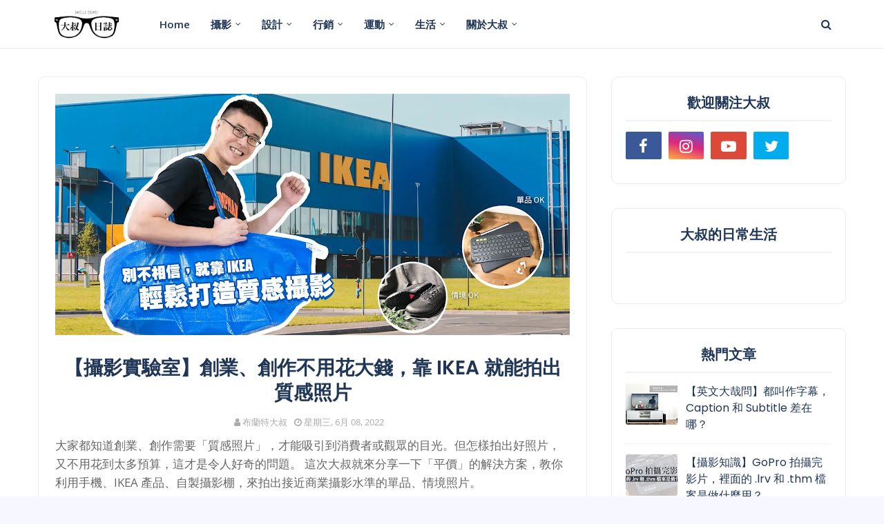

--- FILE ---
content_type: text/html; charset=UTF-8
request_url: https://www.unclediary.com/
body_size: 45061
content:
<!DOCTYPE html>
<html class='ltr' dir='ltr' lang='zh-TW' xmlns='http://www.w3.org/1999/xhtml' xmlns:b='http://www.google.com/2005/gml/b' xmlns:data='http://www.google.com/2005/gml/data' xmlns:expr='http://www.google.com/2005/gml/expr'>
<head>
<!-- Google Tag Manager -->
<script>(function(w,d,s,l,i){w[l]=w[l]||[];w[l].push({'gtm.start':
new Date().getTime(),event:'gtm.js'});var f=d.getElementsByTagName(s)[0],
j=d.createElement(s),dl=l!='dataLayer'?'&l='+l:'';j.async=true;j.src=
'https://www.googletagmanager.com/gtm.js?id='+i+dl;f.parentNode.insertBefore(j,f);
})(window,document,'script','dataLayer','GTM-W22HKKX');</script>
<!-- End Google Tag Manager -->
<!-- Bi-Directional Link -->
<link href='https://www.threads.net/@real.uncle.brent' rel='me'/>
<link href='https://www.threads.net/@brent.yang' rel='me'/>
<!-- End Bi-Directional Link -->
<meta content='width=device-width, initial-scale=1, minimum-scale=1, maximum-scale=1' name='viewport'/>
<title>大叔日誌</title>
<meta content='text/html; charset=UTF-8' http-equiv='Content-Type'/>
<!-- Chrome, Firefox OS and Opera -->
<meta content='#f7f7ff' name='theme-color'/>
<!-- Windows Phone -->
<meta content='#f7f7ff' name='msapplication-navbutton-color'/>
<meta content='blogger' name='generator'/>
<link href='https://www.unclediary.com/favicon.ico' rel='icon' type='image/x-icon'/>
<link href='https://www.unclediary.com/' rel='canonical'/>
<link rel="alternate" type="application/atom+xml" title="大叔日誌 - Atom" href="https://www.unclediary.com/feeds/posts/default" />
<link rel="alternate" type="application/rss+xml" title="大叔日誌 - RSS" href="https://www.unclediary.com/feeds/posts/default?alt=rss" />
<link rel="service.post" type="application/atom+xml" title="大叔日誌 - Atom" href="https://www.blogger.com/feeds/6195954743694989135/posts/default" />
<!--Can't find substitution for tag [blog.ieCssRetrofitLinks]-->
<meta content='斜槓中年- 布蘭特大叔(Uncle Brent) 的私人手札，歡迎一起交流攝影、設計、行銷、運動、生活硬知識！' name='description'/>
<meta content='https://www.unclediary.com/' property='og:url'/>
<meta content='大叔日誌' property='og:title'/>
<meta content='斜槓中年- 布蘭特大叔(Uncle Brent) 的私人手札，歡迎一起交流攝影、設計、行銷、運動、生活硬知識！' property='og:description'/>
<meta content='https://blogger.googleusercontent.com/img/b/R29vZ2xl/AVvXsEjHtlAYg7Eo-8zb_4O8BM9KpfMaHx5hePBAhsdTShdLBaOQZnW5GBxqs5Ai2owEDuY2THlV7rWu3eI030-BNTuFjX4dPBqy6A0uc69Q6HQHgX8qFKJXxDnpgnyNknOG5rf_9BVL98ma8kTeume9YuqVBDnU0xNZwQYu0900Ru_2Y8odWBDIVr1RjhujCR6a/w1200-h630-p-k-no-nu/20251231%20%E3%80%90%E6%8A%95%E8%B3%87%E7%90%86%E8%B2%A1%E3%80%912025%20%E5%B9%B4%E5%8F%B0%E8%82%A1%20ETF%20%E7%B8%BE%E6%95%88%E6%8E%92%E8%A1%8C%EF%BC%8C%E7%9C%8B%E7%9C%8B%E4%BD%A0%E7%9A%84%E6%8A%95%E8%B3%87%E5%85%A7%E5%AE%B9%E6%9C%89%E6%B2%92%E6%9C%89%E9%80%B2%E5%88%B0%E6%A6%9C%E4%B8%8A%EF%BC%81.webp' property='og:image'/>
<meta content='https://blogger.googleusercontent.com/img/b/R29vZ2xl/AVvXsEhPiIaV2q2QIjvMqNAK-VlLPv5HP7oCULqx5zxil3hgUrFZT32uaYz5r0DZ9FBhIS7i4eIHBXNM_baQnBlv6sZ14maPpG6sGi_SeqgUJvWNwEmsLvycnxzxjnPDm0T6tn5z4Y7kjLfMmq_9rbemgFmDB3lioIk9ltpZcMnGS3s37kdvLNzf5W1_FJfCpIK1/w1200-h630-p-k-no-nu/20251220%20%E3%80%90%E7%B6%B2%E7%AB%99%E7%B6%93%E7%87%9F%E3%80%91%E5%A4%A7%E5%8F%94%E6%97%A5%E8%AA%8C%E7%B6%93%E7%87%9F%E5%9B%9E%E9%A1%A7%20(2025).webp' property='og:image'/>
<meta content='https://blogger.googleusercontent.com/img/b/R29vZ2xl/AVvXsEhp5929_Tl6OI_LJLCi0Wpgb_dHEeJ9BswPn_Mr1WBg2AS2MPMu3a1OTMebec0H2rnsyMueyiRyNKOkxYADkjyk6ZLMLe_NhDBRBSOpflT8IlU1n_5kXjUUtpplG-GVZAKACMpeccfw_Lk502F_uCLfqLNMZAakFzDFT0q8x_AwQCOyYn3T-P-8-icweLzY/w1200-h630-p-k-no-nu/20251218%20%E3%80%90%E6%8A%95%E8%B3%87%E7%90%86%E8%B2%A1%E3%80%91%E9%87%8D%E8%A6%81%E9%87%91%E5%B1%AC%E8%B6%A8%E5%8B%A2%E8%A7%80%E5%AF%9F%20(2025:12:18).webp' property='og:image'/>
<meta content='https://blogger.googleusercontent.com/img/b/R29vZ2xl/AVvXsEhwDD3c2Bknmfk6G8rUyqPF871920en28inIwwgXajxukfjHsJ_nv2yGfRvc8cljRD7UzxNpGQxRGJEmsyOAANMUnF1NeaFxBTQw95kHVh3roUcsout4zKGpMohOSaG1972JtBoqHmx8poDINli8DMciiluAOoLfcgx5fxmV6N7_dI4GX4aCnCQkTTzsxa4/w1200-h630-p-k-no-nu/20251204%20%E3%80%90%E6%8A%95%E8%B3%87%E7%90%86%E8%B2%A1%E3%80%91%E6%80%9D%E8%80%83%202026%20%E5%B9%B4%E8%B3%87%E7%94%A2%E9%85%8D%E7%BD%AE%EF%BC%8C%E8%A8%98%E5%BE%97%E8%A6%81%E7%B4%8D%E5%85%A5%E9%87%91%E5%B1%AC%E4%BE%86%E5%B9%B3%E8%A1%A1%E6%B3%A2%E5%8B%95%E3%80%81%E6%94%BE%E5%A4%A7%E6%94%B6%E7%9B%8A%EF%BC%81.webp' property='og:image'/>
<meta content='https://blogger.googleusercontent.com/img/b/R29vZ2xl/AVvXsEhUIWISOUt6migVkDx-DkGx6S5sN_Qd_hQGdn-OQwfWE2AuJtYNqHHYA5jNJvBdSYYeKOhjrX39fPIH3uKbVvEhog4ZNJ0Ebiq7D7W7Yhut6f11mOzDF8XnDcALTuyO27K1PFfZ6Lve2Zh4dYjNE8NgAO73leVEXtkha9NCRB3jlxjeKLxEfVeftfAimTAu/w1200-h630-p-k-no-nu/20251124%20%E3%80%90%E6%8A%95%E8%B3%87%E7%90%86%E8%B2%A1%E3%80%91%E5%A6%82%E6%9E%9C%E4%BD%A0%E7%9B%B8%E4%BF%A1%20AI%20%E7%9A%84%E6%9C%AA%E4%BE%86%EF%BC%8C%E4%B9%9F%E8%AB%8B%E5%88%A5%E5%BF%BD%E7%95%A5%E4%BA%86%E3%80%8C%E9%8A%85%E3%80%8D%E7%9A%84%E6%BD%9B%E5%8A%9B%EF%BC%81.webp' property='og:image'/>
<meta content='https://blogger.googleusercontent.com/img/b/R29vZ2xl/AVvXsEhUgU_1gk9cDLb0ktnFesDCV73Hd_yecTv4l5USLsapATr5SrrYzfIY5TnkZcA_bMRUVW-PtIXa3twN2behvaHVhVvypXgcjHzumcRBQP9v-eMDORiwpykRhYW6hn4Gbp-LfEPKWkxkuWnQ9vhG92_P9Z1PFc2uA-3eADVXSsBClWc4vu8MZturCeP9YyIT/w1200-h630-p-k-no-nu/20251111%20%E3%80%90%E6%8A%95%E8%B3%87%E7%90%86%E8%B2%A1%E3%80%91%E4%B8%8D%E7%A2%BA%E5%AE%9A%E5%8F%B2%E8%A9%A9%E7%B4%9A%E8%82%A1%E7%81%BD%E6%98%AF%E5%90%A6%E6%9C%83%E4%BE%86%EF%BC%8C%E4%BD%86%E8%82%A1%E7%A5%9E%E5%B7%B4%E8%8F%B2%E7%89%B9%E5%B7%B2%E7%B6%93%E5%81%9A%E5%A5%BD%E6%BA%96%E5%82%99%EF%BC%81.webp' property='og:image'/>
<meta content='https://blogger.googleusercontent.com/img/b/R29vZ2xl/AVvXsEigxpPzXiedxOU2NVv7e8Jk4JlHN98kVaNc9ohFgD8Q0S37AFwAwEtTj638byc-MWO5avyP4zCg5-Pf28-nSMQ0nCf3biLFT6pRKINDfcJHnD3h-m0zjpS4Tlfd4yt0MrdRmyyqFBZ91_-yxMeQ_9MciSWHuI0QTMbQ113DYvl2wEUmst5224bVhP4E3lGV/w1200-h630-p-k-no-nu/20251029%20%E3%80%90%E6%8A%95%E8%B3%87%E7%90%86%E8%B2%A1%E3%80%91%E5%8F%B0%E8%82%A1%E5%8A%A0%E6%AC%8A%E6%8C%87%E6%95%B8%E8%83%BD%E5%90%A6%E7%AA%81%E7%A0%B4%203%20%E8%90%AC%E9%BB%9E%EF%BC%9F(%E7%B1%8C%E7%A2%BC%E9%9D%A2%E8%A7%80%E5%AF%9F).webp' property='og:image'/>
<meta content='https://blogger.googleusercontent.com/img/b/R29vZ2xl/AVvXsEixKkt_zPcgUGeeDgf3WyUJN0cfe57BPyKfAaaYD_IyzNmHtbPX5IAJJ6CeUy4HFfSDFV6vd7Mcw9f4POoVrt7NfYSapwDfZag2e9nfIre4uUvIq0r3c1nUINvEoPMq7mja9lrSqxhcKgHrgCGoOX4i5A6mf8WR5HVW9kzqi8VjtZXhTncbSXI9slvsJNfi/w1200-h630-p-k-no-nu/20251029%20%E3%80%90%E6%8A%95%E8%B3%87%E7%90%86%E8%B2%A1%E3%80%91%E8%8F%AF%E7%88%BE%E8%A1%97%E6%9C%80%E5%BC%B7%E5%A4%A7%E7%9A%84%E4%BA%A4%E6%98%93%E5%B7%A5%E5%85%B7%EF%BC%8C%E5%BD%AD%E5%8D%9A%E7%B5%82%E7%AB%AF%E6%A9%9F%20(Bloomberg%20Terminal).webp' property='og:image'/>
<meta content='https://blogger.googleusercontent.com/img/b/R29vZ2xl/AVvXsEjB_uKJLz4_JO_GyIzXmIKuO5FXUqxtZWwlZPKfL0IOOpyKJHUzxfNVGZmea_S7PYyQ7rqvfR3HuE4H1Itlw5QlBjlwWoG99F08nb9mKO3-o1dHlrVHdCjOtGb5TcxMF6Vu6lvVyvBG2kORmGKKslYmDDN9Fig-Vlmd5mKyycjhiUoN11s3E58hwlEmLcdJ/w1200-h630-p-k-no-nu/20251027%20%E3%80%90%E7%94%9F%E6%B4%BB%E5%88%86%E4%BA%AB%E3%80%91%E7%B1%83%E7%90%83%E7%A5%9E%E4%BD%9C%E3%80%8A%E7%81%8C%E7%B1%83%E9%AB%98%E6%89%8B%E3%80%8B%E5%95%8F%E4%B8%96%2035%20%E9%80%B1%E5%B9%B4%EF%BC%8C%E5%AE%83%E5%B8%B6%E7%B5%A6%E7%B1%83%E7%90%83%E7%95%8C%E5%93%AA%E4%BA%9B%E5%93%AA%E4%BA%9B%E6%95%88%E6%87%89%EF%BC%9F.webp' property='og:image'/>
<meta content='https://blogger.googleusercontent.com/img/b/R29vZ2xl/AVvXsEhCoFUXZWjfhpcwYI3d56G26opjP2izcZhxseQykeTpdMUi-OqihptSs_BExX2eqb33DQGO23OQ8jhhV4bbmA3iVxVwahnb9bhWbWiwfsgHoA7PFcfFPu3tMWUhDHR_sMTw4F2WrVAhOksXItzTIeQxgZOG3YxXKvQOEKJBOrPjRjCH9aBBJ_IPtuujZ0-0/w1200-h630-p-k-no-nu/20250928%20%E3%80%90%E7%94%9F%E6%B4%BB%E5%88%86%E4%BA%AB%E3%80%91%E7%82%BA%E4%BB%80%E9%BA%BC%E6%88%91%E5%80%91%E5%B8%B8%E6%8A%8A%E7%BE%8E%E5%85%83%E7%A8%B1%E5%91%BC%E7%82%BA%E3%80%8C%E7%BE%8E%E9%87%91%E3%80%8D%EF%BC%9F.webp' property='og:image'/>
<script type='application/ld+json'>{"@context":"http://schema.org","@type":"WebSite","name":"大叔日誌","url":"https://www.unclediary.com/","potentialAction":{"@type":"SearchAction","target":"https://www.unclediary.com/search?q={search_term_string}","query-input":"required name=search_term_string"}}</script>
<!-- Google Fonts -->
<link href='//fonts.googleapis.com/css?family=Open+Sans:400,400i,600,600i,700,700i|Poppins:400,600,700' media='all' rel='stylesheet' type='text/css'/>
<link href='https://stackpath.bootstrapcdn.com/font-awesome/4.7.0/css/font-awesome.min.css' rel='stylesheet'/>
<!-- Template Style CSS -->
<style type='text/css'>@font-face{font-family:'Open Sans';font-style:normal;font-weight:400;font-stretch:normal;font-display:swap;src:url(//fonts.gstatic.com/s/opensans/v44/memSYaGs126MiZpBA-UvWbX2vVnXBbObj2OVZyOOSr4dVJWUgsjZ0B4gaVc.ttf)format('truetype');}</style>
<style id='page-skin-1' type='text/css'><!--
/*
-----------------------------------------------
Blogger Template Style
Name:        Polar
License:     Premium Version
Version:     1.0
Author:      Way2Themes
Author Url:  https://www.Way2Themes.com/
----------------------------------------------- */
/*-- Reset CSS --*/
#google_translate_element { clear: both; }.thread-expanded .thread-count a { display: none; }.comments .continue { display: none!important; }
.CSS_LIGHTBOX{z-index:999999!important}.CSS_LIGHTBOX_ATTRIBUTION_INDEX_CONTAINER .CSS_HCONT_CHILDREN_HOLDER > .CSS_LAYOUT_COMPONENT.CSS_HCONT_CHILD:first-child > .CSS_LAYOUT_COMPONENT{opacity:0}a,abbr,acronym,address,applet,b,big,blockquote,body,caption,center,cite,code,dd,del,dfn,div,dl,dt,em,fieldset,font,form,h1,h2,h3,h4,h5,h6,html,i,iframe,img,ins,kbd,label,legend,li,object,p,pre,q,s,samp,small,span,strike,strong,sub,sup,table,tbody,td,tfoot,th,thead,tr,tt,u,ul,var{
padding:0;
border:0;
outline:0;
vertical-align:baseline;
background:0 0;
text-decoration:none
}
form,textarea,input,button{
-webkit-appearance:none;
-moz-appearance:none;
appearance:none;
border-radius:0
}
dl,ul{
list-style-position:inside;
font-weight:400;
list-style:none
}
ul li{
list-style:none
}
caption,th{
text-align:center
}
img{
border:none;
position:relative
}
a,a:visited{
text-decoration:none
}
.clearfix{
clear:both
}
.section,.widget,.widget ul{
margin:0;
padding:0
}
a{
color:#fe4f70
}
a img{
border:0
}
abbr{
text-decoration:none
}
.CSS_LIGHTBOX{
z-index:999999!important
}
.separator a{
clear:none!important;
float:none!important;
margin-left:0!important;
margin-right:0!important
}
#navbar-iframe,.widget-item-control,a.quickedit,.home-link,.feed-links{
display:none!important
}
.error_page #content-wrapper {
display: block;
}
.center{
display:table;
margin:0 auto;
position:relative
}
.widget > h2,.widget > h3{
display:none
}
/*-- Body Content CSS --*/
body{
background:#f7f7ff url() repeat fixed top left;
background-color:#f7f7ff;
font-family:'Open Sans',sans-serif;
font-size:17px;
font-weight:400;
color:#666666;
word-wrap:break-word;
margin:0;
padding:0
}
h1,h2,h3,h4,h5,h6{
font-family: 'Poppins', sans-serif;
}
#outer-wrapper{
margin:0 auto;
background-color:#ffffff;
box-shadow:0 0 5px rgba(0,0,0,.1)
}
.row{
width:1170px
}
#content-wrapper{
margin:40px auto 0;
overflow: visible;
}
.index #content-wrapper{
display: flex;
}
#content-wrapper > .container{
margin:0;
width:100%;
}
#main-wrapper{
float:left;
overflow:hidden;
width:calc(100% - 375px);
box-sizing:border-box;
word-wrap:break-word;
padding:0;
margin:0
}
#sidebar-wrapper{
float:right;
overflow:hidden;
width:340px;
box-sizing:border-box;
word-wrap:break-word;
padding:0
}
.post-image-wrap{
position:relative;
display:block
}
.post-image-link,.about-author .avatar-container,.comments .avatar-image-container{
background-color:rgba(155,155,155,0.07);
color:transparent!important
}
.post-thumb{
display:block;
position:relative;
width:100%;
height:100%;
object-fit:cover;
z-index:1;
opacity: 0;
transition:opacity .17s ease,transform .17s ease
}
.post-thumb.lazy-yard {
opacity: 1;
}
.post-image-link:hover .post-thumb,.post-image-wrap:hover .post-image-link .post-thumb{
opacity:.9
}
.post-title a{
display:block
}
.social a:before{
display:inline-block;
font-family:FontAwesome;
font-style:normal;
font-weight:400
}
.social .facebook a:before{
content:"\f09a"
}
.social .twitter a:before{
content:"\f099"
}
.social .gplus a:before{
content:"\f0d5"
}
.social .rss a:before{
content:"\f09e"
}
.social .youtube a:before{
content:"\f16a"
}
.social .skype a:before{
content:"\f17e"
}
.social .stumbleupon a:before{
content:"\f1a4"
}
.social .tumblr a:before{
content:"\f173"
}
.social .vk a:before{
content:"\f189"
}
.social .stack-overflow a:before{
content:"\f16c"
}
.social .github a:before{
content:"\f09b"
}
.social .linkedin a:before{
content:"\f0e1"
}
.social .dribbble a:before{
content:"\f17d"
}
.social .soundcloud a:before{
content:"\f1be"
}
.social .behance a:before{
content:"\f1b4"
}
.social .digg a:before{
content:"\f1a6"
}
.social .instagram a:before{
content:"\f16d"
}
.social .pinterest a:before{
content:"\f0d2"
}
.social .twitch a:before{
content:"\f1e8"
}
.social .delicious a:before{
content:"\f1a5"
}
.social .codepen a:before{
content:"\f1cb"
}
.social .reddit a:before{
content:"\f1a1"
}
.social .whatsapp a:before{
content:"\f232"
}
.social .snapchat a:before{
content:"\f2ac"
}
.social .email a:before{
content:"\f0e0"
}
.social .external-link a:before{
content:"\f35d"
}
.social-color .facebook a{
background-color:#3b5999
}
.social-color .twitter a{
background-color:#00acee
}
.social-color .gplus a{
background-color:#db4a39
}
.social-color .youtube a{
background-color:#db4a39
}
.social-color .instagram a{
background:linear-gradient(15deg,#ffb13d,#dd277b,#4d5ed4)
}
.social-color .pinterest a{
background-color:#ca2127
}
.social-color .dribbble a{
background-color:#ea4c89
}
.social-color .linkedin a{
background-color:#0077b5
}
.social-color .tumblr a{
background-color:#365069
}
.social-color .twitch a{
background-color:#6441a5
}
.social-color .rss a{
background-color:#ffc200
}
.social-color .skype a{
background-color:#00aff0
}
.social-color .stumbleupon a{
background-color:#eb4823
}
.social-color .vk a{
background-color:#4a76a8
}
.social-color .stack-overflow a{
background-color:#f48024
}
.social-color .github a{
background-color:#24292e
}
.social-color .soundcloud a{
background:linear-gradient(#ff7400,#ff3400)
}
.social-color .behance a{
background-color:#191919
}
.social-color .digg a{
background-color:#1b1a19
}
.social-color .delicious a{
background-color:#0076e8
}
.social-color .codepen a{
background-color:#000
}
.social-color .reddit a{
background-color:#ff4500
}
.social-color .whatsapp a{
background-color:#3fbb50
}
.social-color .snapchat a{
background-color:#ffe700
}
.social-color .email a{
background-color:#888
}
.social-color .external-link a{
background-color:#203656
}
.social-text .facebook a:after{
content:"Facebook"
}
.social-text .twitter a:after{
content:"Twitter"
}
.social-text .gplus a:after{
content:"Google Plus"
}
.social-text .rss a:after{
content:"Rss"
}
.social-text .youtube a:after{
content:"YouTube"
}
.social-text .skype a:after{
content:"Skype"
}
.social-text .stumbleupon a:after{
content:"StumbleUpon"
}
.social-text .tumblr a:after{
content:"Tumblr"
}
.social-text .vk a:after{
content:"VKontakte"
}
.social-text .stack-overflow a:after{
content:"Stack Overflow"
}
.social-text .github a:after{
content:"Github"
}
.social-text .linkedin a:after{
content:"LinkedIn"
}
.social-text .dribbble a:after{
content:"Dribbble"
}
.social-text .soundcloud a:after{
content:"SoundCloud"
}
.social-text .behance a:after{
content:"Behance"
}
.social-text .digg a:after{
content:"Digg"
}
.social-text .instagram a:after{
content:"Instagram"
}
.social-text .pinterest a:after{
content:"Pinterest"
}
.social-text .twitch a:after{
content:"Twitch"
}
.social-text .delicious a:after{
content:"Delicious"
}
.social-text .codepen a:after{
content:"CodePen"
}
.social-text .flipboard a:after{
content:"Flipboard"
}
.social-text .reddit a:after{
content:"Reddit"
}
.social-text .whatsapp a:after{
content:"Whatsapp"
}
.social-text .messenger a:after{
content:"Messenger"
}
.social-text .snapchat a:after{
content:"Snapchat"
}
.social-text .email a:after{
content:"Email"
}
.social-text .external-link a:after{
content:"WebSite"
}
#header-wrap{
position:relative;
width:100%;
height:70px;
background-color:#ffffff;
z-index:1010;
border-bottom: solid 1px #ebebeb;
}
#header-wrap .container{
position:relative;
margin:0 auto
}
.header-logo{
float:left;
margin:0 20px 0 0
}
.main-logo{
position:relative;
float:left;
width:auto;
max-width:250px;
max-height:52px;
margin:0;
padding: 9px 5px;
box-sizing:border-box;
}
.main-logo .header-image-wrapper{
display:block
}
.main-logo img{
max-width:100%;
max-height:52px;
margin:0
}
.main-logo h1, .main-logo h1 a{
color:#203656;
font-size:20px;
line-height:52px;
margin:0
}
.main-logo p{
font-size:12px;
margin:5px 0 0;
display:none;
}
.header-menu{
float:left
}
#main-menu .widget,#main-menu .widget > h3{
display:none
}
#main-menu .show-menu{
display:block
}
#main-menu{
position:relative;
height:70px;
z-index:15
}
#main-menu ul > li{
float:left;
position:relative;
margin:0;
padding:0;
transition:background .17s ease
}
#main-menu ul > li > a{
position:relative;
color:#203656;
font-size:15px;
font-weight:600;
line-height:70px;
display:inline-block;
text-decoration:none;
margin:0;
padding:0 15px;
transition:color .17s ease
}
#main-menu ul#main-menu-nav > li:hover{
background-color:rgba(255,255,255,0.05)
}
#main-menu ul#main-menu-nav > li:hover > a{
color:#203656
}
#main-menu ul > li > ul{
position:absolute;
float:left;
left:0;
top:70px;
width:180px;
background-color:#203656;
z-index:99999;
margin-top:0;
padding:0;
border:1px solid #203656;
box-shadow:0 2px 2px rgba(0,0,0,0.2);
visibility:hidden;
opacity:0
}
#main-menu ul > li > ul > li > ul{
position:absolute;
float:left;
top:0;
left:100%;
margin:-1px 0 0
}
#main-menu ul > li > ul > li{
display:block;
float:none;
position:relative;
background-color:rgba(255,255,255,0.03);
border-bottom:1px solid #203656;
transition:background .17s ease
}
#main-menu ul > li > ul > li a{
display:block;
height:36px;
font-size:13px;
color:#f2f2f2;
font-weight:600;
line-height:36px;
box-sizing:border-box;
margin:0;
padding:0 15px;
transition:color .17s ease
}
#main-menu ul > li > ul > li:last-child{
border-bottom:0
}
#main-menu ul > li.has-sub > a:after{
content:'\f107';
float:right;
font-family:FontAwesome;
font-size:12px;
font-weight:400;
margin:0 0 0 6px
}
#main-menu ul > li > ul > li.has-sub > a:after{
content:'\f105';
float:right;
margin:0
}
#main-menu ul > li > ul > li a:hover{
color:#fe4f70
}
#main-menu ul > li:hover > ul,#main-menu ul > li > ul > li:hover > ul{
visibility:visible;
opacity:1
}
#main-menu ul ul{
transition:all .17s ease
}
.show-search,.hide-search{
position:absolute;
top:0;
right:0;
display:block;
width:58px;
height:70px;
background-color:rgba(255,255,255,0.05);
line-height:70px;
z-index:20;
color:#203656;
font-size:16px;
font-weight:400;
text-align:center;
cursor:pointer;
transition:color .17s ease
}
.show-search:hover,.hide-search:hover{
color:#203656
}
.show-search:before{
content:"\f002";
font-family:FontAwesome
}
.hide-search:before{
content:"\f00d";
font-family:FontAwesome
}
#nav-search{
display:none;
position:absolute;
left:0;
top:0;
width:100%;
height:70px;
z-index:99;
background-color:#ffffff;
box-sizing:border-box;
padding:0
}
#nav-search .search-form{
width:100%;
height:70px;
background-color:rgba(0,0,0,0);
line-height:70px;
overflow:hidden;
padding:0
}
#nav-search .search-input{
width:100%;
height:70px;
font-family:inherit;
color:#203656;
margin:0;
padding:0 58px 0 0;
background-color:rgba(0,0,0,0);
font-size:13px;
font-weight:400;
box-sizing:border-box;
border:0
}
#nav-search .search-input:focus{
color:#203656;
outline:none
}
.mobile-menu-toggle{
display:none;
position:absolute;
top:0;
left:0;
width:58px;
height:70px;
line-height:70px;
background-color:rgba(255,255,255,0.05);
z-index:20;
color:#203656;
font-size:17px;
font-weight:400;
text-align:center;
cursor:pointer;
transition:color .17s ease
}
.mobile-menu-toggle:hover{
color:#203656
}
.mobile-menu-toggle:before{
content:"\f0c9";
font-family:FontAwesome
}
.nav-active .mobile-menu-toggle:before{
content:"\f00d";
font-family:FontAwesome
}
.overlay{
display:none;
position:fixed;
top:0;
left:0;
right:0;
bottom:0;
z-index:990;
background:rgba(255,255,255,0.8)
}
.mobile-menu-wrap{
display:none;
position:absolute;
top:70px;
left:0;
width:100%;
background-color:#203656;
box-sizing:border-box;
visibility:hidden;
z-index:1000;
opacity:0;
transition:all .17s ease
}
.nav-active .mobile-menu-wrap{
visibility:visible;
opacity:1
}
.mobile-menu{
position:relative;
overflow:hidden;
padding:20px;
border-top:1px solid rgba(255,255,255,0.03)
}
.mobile-menu > ul{
margin:0
}
.mobile-menu .m-sub{
display:none;
padding:0
}
.mobile-menu ul li{
position:relative;
display:block;
overflow:hidden;
float:left;
width:100%;
font-size:14px;
line-height:38px
}
.mobile-menu > ul > li{
font-weight:600
}
.mobile-menu > ul li ul{
overflow:hidden
}
.mobile-menu ul li a{
color:#f2f2f2;
padding:0;
display:block;
transition:all .17s ease
}
.mobile-menu ul li.has-sub .submenu-toggle{
position:absolute;
top:0;
right:0;
color:#f2f2f2;
cursor:pointer
}
.mobile-menu ul li.has-sub .submenu-toggle:after{
content:'\f105';
font-family:FontAwesome;
font-weight:400;
float:right;
width:34px;
font-size:14px;
text-align:center;
transition:all .17s ease
}
.mobile-menu ul li.has-sub.show > .submenu-toggle:after{
transform:rotate(90deg)
}
.mobile-menu > ul > li > ul > li > a{
color:#f2f2f2;
opacity:.7;
padding:0 0 0 15px
}
.mobile-menu > ul > li > ul > li > ul > li > a{
color:#f2f2f2;
opacity:.7;
padding:0 0 0 30px
}
.home-ad .widget > .widget-title{
display:none
}
.home-ad .widget-content{
float:left;
width:728px;
max-width:100%;
line-height:0;
margin:0 0 40px
}
.home-ad .widget > .widget-title{
display:none
}
.home-ad .widget{
width:728px;
max-width:100%;
margin:0 auto
}
.home-ad .widget .widget-content{
position:relative;
width:100%;
max-height:90px;
overflow:hidden;
line-height:1;
margin:0 0 30px
}
#main-feat-wrapper{
margin:0
}
#featured-section {
float: left;
width: 100%;
margin:0 0 30px;
padding: 0;
}
#main-feat-wrapper .widget-title {
display:none;
}
#main-feat-wrapper .widget-content, #main-feat-wrapper .post, #main-feat-wrapper .post-content {
text-align: center;
position: relative;
float: left;
width: 100%;
}
#main-feat-wrapper .post {
border-radius: 10px;
background-color: #ffffff;
border: solid 1px #ebebeb;
padding: 24px;
position: relative;
-webkit-box-sizing: border-box;
box-sizing: border-box;
}
#featured-section .FeaturedPost .post-image-link {
position: relative;
float: left;
width:100%;
height: 350px;
z-index: 1;
overflow: hidden;
margin: 0 0 30px;
border-radius: 0;
}
#featured-section .FeaturedPost .post-info {
float:left;
width: 100%;
padding: 0;
}
#featured-section .FeaturedPost .post-info .post-title {
font-size: 28px;
line-height: 1.3em;
font-weight: 600;
margin: 0 0 15px;
}
#featured-section .FeaturedPost .post-info .post-title a {
color:#203656
}
#featured-section .FeaturedPost .post-info .post-title a:hover {
color:#fe4f70
}
#featured-section .FeaturedPost .post-info .post-meta .post-author, #featured-section .FeaturedPost .post-info .post-meta .post-date {
float:none;
}
#featured-section .FeaturedPost .post-info .post-snippet {
line-height: 1.6em;
font-size: 17px;
}
#featured-section .FeaturedPost .post-info .jump-link.flat-button a {
display: inline-block;
height: 35px;
background-color:#203656;
font-size: 14px;
color: #ffffff;
font-weight: 500;
line-height: 35px;
box-sizing: border-box;
padding: 0 15px;
margin: 15px 0 0;
transition: background .17s ease;
}
#featured-section .FeaturedPost .post-info .jump-link.flat-button a:hover {
background-color:#fe4f70;
}
#hot-wrapper{
margin:0 auto
}
#hot-section .widget,#hot-section .widget > .widget-title{
display:none
}
#hot-section .show-hot, #hot-section .PopularPosts {
display: block!important;
}
#hot-section .show-hot .widget-content, #hot-section .PopularPosts .widget-content {
position:relative;
overflow:hidden;
height:300px;
margin:0 0 30px
}
.hot-loader{
position:relative;
height:100%;
overflow:hidden;
display:block
}
.hot-loader:after{
content:'';
position:absolute;
top:50%;
left:50%;
width:26px;
height:26px;
margin:-16px 0 0 -16px;
border:3px solid #eaeaea;
border-left-color:#fe4f70;
border-right-color:#fe4f70;
border-radius:100%;
animation:spinner .8s infinite linear;
transform-origin:center
}
@-webkit-keyframes spinner {
0%{
-webkit-transform:rotate(0deg);
transform:rotate(0deg)
}
to{
-webkit-transform:rotate(1turn);
transform:rotate(1turn)
}
}
@keyframes spinner {
0%{
-webkit-transform:rotate(0deg);
transform:rotate(0deg)
}
to{
-webkit-transform:rotate(1turn);
transform:rotate(1turn)
}
}
ul.hot-posts{
position:relative;
overflow:hidden;
display: grid;
grid-template-columns: repeat(2,1fr);
grid-gap: 20px;
margin:0
}
.hot-posts .hot-item{
position:relative;
display: flex;
flex-direction: column;
height:300px;
overflow:hidden;
box-sizing:border-box;
padding:0;
-webkit-border-radius: 4px;
-moz-border-radius: 4px;
border-radius: 4px;
}
.hot-item-inner{
position:relative;
float:left;
width:100%;
height:100%;
overflow:hidden;
display:block;
}
.hot-posts .post-image-link{
width:100%;
height:100%;
position:relative;
overflow:hidden;
display:block;
}
.hot-posts .post-image-link:after {
content: "";
background: #203656;
display: block;
height: 100%;
left: 0;
opacity: .6;
top: 0;
z-index: 1;
position: absolute;
width: 100%;
}
.hot-posts .post-info{
position: absolute;
bottom: 0;
left: 0;
width: 100%;
overflow: hidden;
background: rgba(255, 255, 255, 0) linear-gradient(180deg, rgba(0, 0, 0, 0), rgba(1, 14, 46, 0.63)) repeat scroll 0 0;
z-index: 5;
box-sizing: border-box;
padding: 20px;
}
.hot-posts .post-tag{
position:relative;
display:inline-block;
}
.post-tag{
height:18px;
z-index:5;
background-color:#fe4f70;
color:#fff;
font-size:10px;
line-height:18px;
font-weight:700;
text-transform:uppercase;
padding:0 6px
}
.hot-posts .post-title{
font-size:22px;
font-weight:700;
display:block;
line-height:1.5em;
margin:8px 0 7px
}
.hot-posts .post-title a{
color:#fff;
display:block
}
.hot-posts .post-meta{
font-size:11px;
color:#fff
}
.hot-posts .post-meta .post-author, .hot-posts .post-meta .post-date {
float:none;
}
.show-hot .no-posts{
position:absolute;
top:calc(50% - 50px);
left:0;
width:100%;
text-align:center;
}
.ad-wrapper .widget > .widget-title {
display: none;
}
.ad-wrapper {
margin:0 auto;
}
.ad-wrapper .widget-content {
position:relative;
max-width:100%;
max-height:90px;
line-height:1;
margin:30px auto 0
}
#main-wrapper .ad-wrapper .widget-content {
margin:0 auto 30px
}
.queryMessage{
overflow:hidden;
background-color:#fff;
color:#203656;
font-size:13px;
font-weight:400;
padding:8px 10px;
margin:0 0 25px;
border:1px solid #ebebf3;
border-radius:3px
}
.queryMessage .query-info{
margin:0 5px
}
.queryMessage .search-query,.queryMessage .search-label{
font-weight:700;
text-transform:uppercase
}
.queryMessage .search-query:before,.queryMessage .search-label:before{
content:"\201c"
}
.queryMessage .search-query:after,.queryMessage .search-label:after{
content:"\201d"
}
.queryMessage a.show-more{
float:right;
color:#fe4f70;
text-decoration:underline;
transition:opacity .17s
}
.queryMessage a.show-more:hover{
opacity:.8
}
.queryEmpty{
font-size:13px;
font-weight:400;
padding:10px 0;
margin:0 0 25px;
text-align:center
}
.title-wrap{
position:relative;
float:left;
width:100%;
margin:0
}
.title-wrap > h3{
position:relative;
display:block;
background-color:#fdfdff;
height:34px;
font-size:20px;
color:#203656;
font-weight:600;
line-height:34px;
padding:10px 15px;
margin:0;
border-bottom:2px solid #ebebf3
}
.custom-widget li{
overflow:hidden;
padding:15px 0 0;
margin:15px 0 0;
border-top:1px dotted #ebebf3
}
.custom-widget li:first-child{
padding:0;
margin:0;
border:0
}
.custom-widget .post-image-link{
position:relative;
width:75px;
height:60px;
float:left;
overflow:hidden;
display:block;
vertical-align:middle;
margin:0 12px 0 0;
border-radius:3px
}
.custom-widget .post-info{
overflow:hidden
}
.custom-widget .post-title{
overflow:hidden;
font-size:15px;
font-weight:400;
line-height:1.5em;
margin:0
}
.custom-widget .post-title a{
display:block;
color:#203656;
transition:color .17s
}
.custom-widget li:hover .post-title a{
color:#fe4f70
}
.index-post-wrap{
position: relative;
float: left;
width: 100%;
}
.grid-posts {
}
.blog-post{
display:block;
overflow:hidden;
word-wrap:break-word
}
.blog-posts {
border: solid 1px #ebebeb;
padding: 20px;
box-sizing: border-box;
border-radius: 10px;
}
.index-post{
display: block;
margin: 0 0 30px;
}
.index-post .post-thumb {
}
.index-post .post-info-wrap {
overflow:hidden;
background: #fff;
}
.index-post-inside-wrap {
float: left;
width: 100%;
height: auto;
box-sizing: border-box;
}
.index-post .post-image-wrap{
float: left;
width: 260px;
height: 195px;
overflow: hidden;
margin: 0 20px 0 0;
border-radius: 4px;
}
.index-post .post-image-wrap .post-image-link{
width:100%;
height:225px;
position:relative;
display:block;
z-index:1;
overflow:hidden;
}
.index-post .post-info{
float:left;
width:100%;
overflow:hidden
}
.index-post .post-info .post-tag {
background:transparent;
color:#203656;
}
.index-post .post-info .post-tag:before, .index-post .post-info .post-tag:after {
content: "";
height: 1px;
width: 16px;
background: rgba(153, 153, 153, 0.5);
position: absolute;
top: 50%;
margin-top: -1px;
}
.index-post .post-info .post-tag:before {
left: -24px;
}
.index-post .post-info .post-tag:after {
right: -24px;
}
.index-post .post-info > h2{
font-size:22px;
font-weight:600;
line-height:1.4em;
text-decoration:none;
margin:0
}
.index-post .post-info > h2 > a{
display:block;
color:#203656;
transition:color .17s
}
.index-post .post-info > h2 > a:hover{
color:#fe4f70
}
.widget iframe,.widget img{
max-width:100%
}
.post-meta{
overflow:hidden;
color:#aaa;
font-size:13px;
font-weight:400;
padding:0 1px
}
.post-meta .post-author,.post-meta .post-date{
float:left;
display:inline-block;
margin:0 10px 0 0
}
.index-post-footer .post-meta .post-author, .index-post-footer .post-meta .post-date{
float:none;
}
.post-meta .post-author:before,.post-meta .post-date:before{
font-family:FontAwesome;
font-weight:400;
margin:0 3px 0 0
}
.post-meta .post-author:before{
content:'\f007'
}
.post-meta .post-date:before{
content:'\f017'
}
.post-meta a{
color:#aaa;
transition:color .17s
}
.post-meta a:hover{
color:#fe4f70
}
.post-meta .post-author .meta-avatar{
float:left;
height:20px;
width:20px;
overflow:hidden;
margin:0 7px 0 0;
border-radius:100%;
box-shadow:0 0 3px rgba(0,0,0,0.1)
}
.post-meta .post-author .meta-avatar img{
display:block;
width:100%;
height:100%;
border-radius:100%
}
.index-post .post-meta{
margin:0
}
.post-snippet{
position:relative;
display:block;
overflow:hidden;
font-size:15px;
line-height:1.7em;
font-weight:400;
margin:10px 0 15px;
text-align: left;
}
.index-post-footer{
position:relative;
float:left;
width:100%;
padding: 7px 0 0;
margin: 7px 0 0;
border-top:1px solid #f2f2f6
}
a.read-more{
height:28px;
font-size:12px;
font-weight:600;
text-transform:uppercase;
line-height:28px;
padding:0 13px;
margin:0;
background-color:#fe4f70;
color:#fff;
border:1px solid #fe4f70;
border-radius:3px;
display:inline-block;
transition:all .17s ease
}
a.read-more:hover{
background-color:#203656;
color:#fff;
border:1px solid #f2f2f6;
}
.read-more::before{
content:'\f064';
font-family:FontAwesome;
font-weight:400;
margin:0 5px 0 0
}
a.post-tag{
position:relative;
height:28px;
color:#fff;
font-size:12px;
font-weight:600;
text-transform:uppercase;
line-height:28px;
padding:0 13px;
margin:0;
transition:all .17s ease
}
a.post-tag:hover{
background-color:#203656;
color:#fff;
}
#breadcrumb{
font-size:12px;
font-weight:400;
height:34px;
background-color:#fdfdff;
color:#aaa;
line-height:34px;
padding:0;
margin:0 0 15px;
border-bottom:2px solid #f2f2f6
}
#breadcrumb a{
color:#aaa;
transition:color .17s
}
#breadcrumb a:hover{
color:#fe4f70
}
#breadcrumb a,#breadcrumb em{
display:inline-block
}
#breadcrumb .delimiter:after{
content:'\f054';
font-family:FontAwesome;
font-size:7px;
font-weight:400;
font-style:normal;
vertical-align:middle;
margin:0 3px
}
.item-post h1.post-title{
color:#203656;
font-size:31px;
line-height:1.4em;
font-weight:400;
position:relative;
display:block;
padding: 6px 0px 0px 0px;
margin:0 0 15px
}
.static_page .item-post h1.post-title{
margin:15px 0 0
}
.item-post .post-body{
width:100%;
font-size:17px;
line-height:1.6em;
overflow:hidden;
box-sizing:border-box;
padding:20px 0 0;
margin:15px 0 20px;
border-top:1px solid #f2f2f6
}
.item-post .post-outer{
padding:0
}
.item-post .post-body img{
max-width:100%
}
.main .widget{
margin:0
}
.main .Blog{
border-bottom-width:0
}
.post-item-inner{
position:relative;
float:left;
width:100%;
background-color:#fff;
overflow:hidden;
box-sizing:border-box;
margin:0 0 35px;
}
.post-item-inner .post-meta{
padding:0
}
.post-footer{
position:relative;
float:left;
width:100%;
margin:0
}
.inline-ad{
position:relative;
display:block;
max-height:60px;
margin:0 0 30px
}
.inline-ad > ins{
display:block!important;
margin:0 auto!important
}
.item .inline-ad{
float:left;
width:100%;
margin:20px 0 0
}
.item-post-wrap > .inline-ad{
margin:0 0 20px
}
.post-labels{
overflow:hidden;
height:auto;
position:relative;
padding:0;
margin:0 0 20px
}
.post-labels a{
float:left;
height:22px;
background-color:#fdfdff;
color:#203656;
font-size:12px;
line-height:22px;
font-weight:400;
margin:0;
padding:0 10px;
border:1px solid #f2f2f6;
border-radius:3px;
margin:0 5px 0 0;
transition:all .17s ease
}
.post-labels a:hover{
background-color:#fe4f70;
color:#fff;
border-color:#fe4f70
}
.post-reactions{
height:28px;
display:block;
padding:0 15px;
margin:0 0 15px
}
.post-reactions span{
float:left;
color:#203656;
font-size:12px;
line-height:25px;
text-transform:uppercase;
font-weight:600
}
.reactions-inner{
float:left;
margin:0;
height:28px
}
.post-share{
position:relative;
float:left;
width:100%;
overflow:hidden;
background-color:#fdfdff;
box-sizing:border-box;
padding:15px 0;
margin:0;
border-top:2px solid #f2f2f6
}
ul.share-links{
position:relative;
margin:0 -2.5px
}
.share-links li{
width:calc(100% / 7);
float:left;
box-sizing:border-box;
padding:0 2.5px;
margin:0
}
.share-links li a{
float:left;
display:inline-block;
cursor:pointer;
width:100%;
height:32px;
line-height:32px;
color:#fff;
font-weight:400;
font-size:17px;
text-align:center;
box-sizing:border-box;
opacity:1;
border-radius:3px;
transition:all .17s ease
}
.share-links li a:hover{
opacity:.8
}
ul.post-nav{
position:relative;
overflow:hidden;
display:block;
padding:0 5px;
margin:0 0 35px
}
.post-nav li{
display:inline-block;
width:50%
}
.post-nav .post-prev{
float:left;
text-align:left;
box-sizing:border-box;
padding:0 10px 0 0
}
.post-nav .post-next{
float:right;
text-align:right;
box-sizing:border-box;
padding:0 0 0 10px
}
.post-nav li a{
color:#203656;
line-height:1.4em;
display:block;
overflow:hidden;
transition:color .17s
}
.post-nav li:hover a{
color:#fe4f70
}
.post-nav li span{
display:block;
font-size:11px;
color:#aaa;
font-weight:600;
text-transform:uppercase;
padding:0 0 3px
}
.post-nav .post-prev span:before{
content:"\f053";
float:left;
font-family:FontAwesome;
font-size:10px;
font-weight:400;
text-transform:none;
margin:0 2px 0 0
}
.post-nav .post-next span:after{
content:"\f054";
float:right;
font-family:FontAwesome;
font-size:10px;
font-weight:400;
text-transform:none;
margin:0 0 0 2px
}
.post-nav p{
font-family: 'Poppins',Open Sans,sans-serif;
font-size:12px;
font-weight:400;
line-height:1.5em;
margin:0
}
.post-nav .post-nav-active p{
color:#aaa
}
.about-author{
position:relative;
display:block;
overflow:hidden;
background-color:#fff;
padding:20px;
margin:0 0 35px;
border:1px solid #ebebf3;
border-radius:3px
}
.about-author .avatar-container{
position:relative;
float:left;
width:80px;
height:80px;
background-color:rgba(255,255,255,0.05);
overflow:hidden;
margin:0 15px 0 0
}
.about-author .author-avatar{
float:left;
width:100%;
height:100%;
border-radius:3px
}
.author-name{
overflow:hidden;
display:inline-block;
font-size:16px;
font-weight:600;
margin:0
}
.author-name span{
color:#203656
}
.author-name a{
color:#67b0fd;
transition:opacity .17s
}
.author-name a:hover{
opacity:.8
}
.author-description{
display:block;
overflow:hidden;
font-size:15px;
font-weight:400;
line-height:1.6em
}
.author-description a:hover{
text-decoration:underline
}
#related-wrap{
overflow:hidden;
background-color:#fff;
margin:0 0 35px;
border:1px solid #ebebf3;
border-radius:3px
}
#related-wrap .related-tag{
display:none
}
.related-ready{
float:left;
width:100%;
box-sizing:border-box;
padding:15px
}
.related-ready .loader{
height:178px
}
ul.related-posts{
position:relative;
overflow:hidden;
margin:0 -10px;
padding:0
}
.related-posts .related-item{
width:33.33333333%;
position:relative;
overflow:hidden;
float:left;
display:block;
box-sizing:border-box;
padding:0 10px;
margin:0
}
.related-posts .post-image-link{
width:100%;
height:120px;
position:relative;
overflow:hidden;
display:block;
margin:0 0 10px;
border-radius:3px
}
.related-posts .post-title{
font-size:15px;
font-weight:400;
line-height:1.5em;
display:block;
margin:0
}
.related-posts .post-title a{
color:#203656;
transition:color .17s
}
.related-posts .post-meta{
font-size:11px;
margin:0 0 3px
}
.related-posts .related-item:hover .post-title a{
color:#fe4f70
}
#blog-pager{
float:left;
width:100%;
overflow:hidden;
text-align:center;
clear:both;
margin:30px 0
}
.blog-pager-older-link{
display:inline-block;
height:38px;
background-color:#fe4f70;
font-size:14px;
color:#fff;
font-weight:600;
text-transform:uppercase;
line-height:38px;
padding:0 15px;
border-radius:3px;
transition:background .17s ease
}
.blog-pager-older-link:before{
content:'\f021';
font-family:FontAwesome;
font-weight:400;
margin:0 5px 0 0
}
.blog-pager-older-link:hover{
background-color:#203656
}
.blog-post-comments{
display:none;
overflow:hidden;
background-color:#fff;
margin:0 0 35px;
border:1px solid #ebebf3;
border-radius:3px
}
.blog-post-comments .comments-title{
margin:0 0 20px
}
.comments-system-disqus .comments-title,.comments-system-facebook .comments-title{
margin:0
}
#disqus_thread{
float:left;
width:100%;
padding:10px 15px;
box-sizing:border-box
}
.blog-post-comments .fb_iframe_widget{
box-sizing:border-box;
padding:0 5px
}
#comments{
margin:0
}
#gpluscomments{
float:left!important;
width:100%!important;
margin:0 0 25px!important
}
#gpluscomments iframe{
float:left!important;
width:100%
}
.comments{
display:block;
clear:both;
padding:0 15px;
margin:0;
color:#203656
}
.comments .comment-thread > ol{
padding:0
}
.comments > h3{
font-size:13px;
font-weight:400;
font-style:italic;
padding-top:1px
}
.comments .comments-content .comment{
list-style:none;
margin:0;
padding:0 0 8px
}
.comments .comments-content .comment:first-child{
padding-top:0
}
.facebook-tab,.fb_iframe_widget_fluid span,.fb_iframe_widget iframe{
width:100%!important
}
.comments .item-control{
position:static
}
.comments .avatar-image-container{
float:left;
overflow:hidden;
position:absolute
}
.comments .avatar-image-container,.comments .avatar-image-container img{
height:35px;
max-height:35px;
width:35px;
max-width:35px;
border-radius:100%
}
.comments .comment-block{
overflow:hidden;
padding:0 0 20px
}
.comments .comment-block,.comments .comments-content .comment-replies{
margin:0 0 0 50px
}
.comments .comments-content .inline-thread{
padding:0
}
.comments .comment-actions{
float:left;
width:100%;
position:relative;
margin:0
}
.comments .comments-content .comment-header{
font-size:16px;
display:block;
overflow:hidden;
clear:both;
margin:0 0 3px;
padding:0 0 5px;
border-bottom:1px dotted #ebebf3
}
.comments .comments-content .comment-header a{
color:#203656;
transition:color .17s
}
.comments .comments-content .comment-header a:hover{
color:#fe4f70
}
.comments .comments-content .user{
font-family: 'Poppins',Open Sans,sans-serif;
font-style:normal;
font-weight:400;
display:block
}
.comments .comments-content .icon.blog-author{
display:none
}
.comments .comments-content .comment-content{
float:left;
font-size:13px;
color:#5E5E5E;
font-weight:400;
text-align:left;
line-height:1.4em;
margin:10px 0
}
.comments .comment .comment-actions a{
margin-right:5px;
padding:2px 5px;
background-color:#fdfdff;
color:#203656;
font-weight:400;
font-size:10px;
border:1px solid #f2f2f6;
border-radius:3px;
transition:all .17s ease
}
.comments .comment .comment-actions a:hover{
color:#fff;
background-color:#fe4f70;
border-color:#fe4f70;
text-decoration:none
}
.comments .comments-content .datetime{
float:left;
font-size:11px;
font-weight:400;
color:#aaa;
position:relative;
padding:0 1px;
margin:5px 0 0;
display:block
}
.comments .comments-content .datetime a,.comments .comments-content .datetime a:hover{
color:#aaa
}
.comments .thread-toggle{
margin-bottom:4px
}
.comments .thread-toggle .thread-arrow{
height:7px;
margin:0 3px 2px 0
}
.comments .thread-count a,.comments .continue a{
transition:opacity .17s
}
.comments .thread-count a:hover,.comments .continue a:hover{
opacity:.8
}
.comments .continue a{
display:none
}
.comments .thread-expanded{
padding:5px 0 0
}
.comments .thread-chrome.thread-collapsed{
display:none
}
.thread-arrow:before{
content:'';
font-family:FontAwesome;
color:#203656;
font-weight:400;
margin:0 2px 0 0
}
.comments .thread-expanded .thread-arrow:before{
content:'\f0d7'
}
.comments .thread-collapsed .thread-arrow:before{
content:'\f0da'
}
.comments .comments-content .comment-thread{
margin:0
}
.comments .continue a{
padding:0 0 0 60px;
font-weight:400
}
.comments .comments-content .loadmore.loaded{
margin:0;
padding:0
}
.comments .comment-replybox-thread{
margin:0
}
.thread-expanded .thread-count,.thread-expanded .thread-arrow,.comments .comments-content .loadmore,.comments .comments-content .loadmore.loaded{
display:none
}
#comment-editor{
margin:0 0 20px
}
.sora-moji{
display:inline-block;
height:18px;
width:18px;
vertical-align:middle;
background-size:100%;
background-repeat:no-repeat;
margin:0
}
.mj-0{
background-image:url(https://blogger.googleusercontent.com/img/b/R29vZ2xl/AVvXsEjVtJT3NzfPL1z2rUPZWaeLAZHYkACqcY9-lQ7qKsrvsRlXPAiXHLdPvl9UT_GM9sT0N4sXvv9KCKkj-4hWPvaUIvB9NGrTfthfxw2qm1KcykZk_44LUNppICSPC8PLfiK7MqWT-hPtus5F/s1600/1f44d.png)
}
.mj-1{
background-image:url(https://blogger.googleusercontent.com/img/b/R29vZ2xl/AVvXsEi9W8_H-A8O9ZbUtrssX72KzN6pKC6_hBuFX7v22SVuFLHbUgF-T2HKUsGAzpCDzdYAA6hIDX_E0zqKu13zggOTR0zxCWvUd3PRTKEB-8PLJPz53XTzDXbDaPyytmuG-Azmr7ojRgDTnwwa/s1600/1f600.pngg)
}
.mj-2{
background-image:url(https://blogger.googleusercontent.com/img/b/R29vZ2xl/AVvXsEg53btRXOOLC9JrBaACbf_9Djbjy8Ienl4EyKHOeeltxKctVG6jQktV_euDLMPtsX6kHlU0VbYxoXKZdkOcCekLzsfrlTnaaS_c2l4MQA3SKdTabaSVhRpzV55CDZhzsH0pySbCqQFbeh7B/s1600/1f615.png)
}
.mj-3{
background-image:url(https://blogger.googleusercontent.com/img/b/R29vZ2xl/AVvXsEiGN_HSnH7Ry90JMREfHSNJRs1Bj4xFJXAbN0eV7SkGs-2nLAbemhuxEnDebQrYqeG6asN7chrC0PXAGLN9hfKZ7zxcqbpZNWF4JKFZBbmlxW6vpUvJfxOdmLoiNtLAxz7RCD7kAj4Fx1N8/s1600/1f601.png)
}
.mj-4{
background-image:url(https://blogger.googleusercontent.com/img/b/R29vZ2xl/AVvXsEhyeEBgzpvDKEgS6DpVwhJ3WLvAfFh7geY8B_fGr9bDWS3EKwBG5CgicdoIg5jqHJVmKaxUst_3teujM6yE5NaAakKJu5rsLMS66wE1cxFpTxrEEYANGMHHic4JruxnAAEhhw6LK1K_Mio3/s1600/1f60f.png)
}
.mj-5{
background-image:url(https://blogger.googleusercontent.com/img/b/R29vZ2xl/AVvXsEggdhDJSYFDgX9vzFvstM-4jXDjbfPmh4zKhIvX5al3vGq-VvQZu4j0jaCvmmmmHNdduZTDNmOJShMlyzsznxvmnCUdUA4ue6i3N2LjjFLtp_ZEUu5Ayks99a_x7MiE7aSHMkQiptJqOQu7/s1600/1f603.png)
}
.mj-6{
background-image:url(https://blogger.googleusercontent.com/img/b/R29vZ2xl/AVvXsEjTUCtTdVMJSUhh9gJy-XOOQMeMdoqGuA-FCbRkPBonCC7bRI4uFj-3RwMrRkmc4T4ar3V2H6nEJjRp_WYo5-Yz4q0LCmkMyJjVEdnetxuOC1FZfmXzu1k-s8IvqpLGeIpvuSm8NfKX9k6X/s1600/1f62c.png)
}
.mj-7{
background-image:url(https://blogger.googleusercontent.com/img/b/R29vZ2xl/AVvXsEhmOj7Zyi16v1vmsE_Ni7Mu-xNkX-fglM_V9_dwrWaTBFf81oJyM2i4QTyLhZ_-rg817uEX9Ju9Lagbx50-i6-_xIdRLJdtY7fY3c3hdMTIbLv6iGElDvmS8aOiEwQzBCgflr3hoM8MEO6k/s1600/1f604.png)
}
.mj-8{
background-image:url(https://blogger.googleusercontent.com/img/b/R29vZ2xl/AVvXsEihVECt10kLQFrMRlbiv-1vGMKHQN00c7BnNZwXkaz7qFnHDY030NMQalPPI-WmbfUem9Kmpj0LuO6xd_f2lt26PAFCpbsqCUxcIZ2J5DznuauTqZHim5OyUBwCwWJEQM0Wd8GY5h_ELk7o/s1600/1f61e.png)
}
.mj-9{
background-image:url(https://blogger.googleusercontent.com/img/b/R29vZ2xl/AVvXsEh1YpEYYDXNkx4kCVK5Fbvw2Ju_gQwSOrX4HexTvdXFTf6wZD9m07QsEJYRnFeSHArq9kMVNarFU19renJJhu2WmIkVVfAOtH4tk-LH5ZAMJ07ob2w-cK3CVhipF6Gmc9F6F3bsPMWPwzxZ/s1600/1f62d.png)
}
.mj-10{
background-image:url(https://blogger.googleusercontent.com/img/b/R29vZ2xl/AVvXsEj9KKP6gqk7r6IiVk08tgJGgsP7Bn4xkNfxzSjZHPPbVUeZuNGtMnL4zntAP9esOf7yxg1ZaXsw0VM4IHt8EI5au3jA-j6DvnsPxNQSyKEuKe16JRdWA7SzBjmTgNmeqaLEURnGnv7G6wFM/s1600/1f616.png)
}
.mj-11{
background-image:url(https://blogger.googleusercontent.com/img/b/R29vZ2xl/AVvXsEhYdavUEBE4XGA3lL5VmHKOKGLR3AFKsIH30mDyU02BGa2D2Q2uwYWZ-EPBSzqCjYvNA0u8ZolclIIoSWVXzLCqHTz6tWZG9K9pkVPYxsJMB5bfm3HdgwpyImCjJbqGo9PBEnAXZaYot2lv/s1600/1f61c.png)
}
.mj-12{
background-image:url(https://blogger.googleusercontent.com/img/b/R29vZ2xl/AVvXsEjKFY5nSo5J-VBKqBWOFR-YsVHozQgmN7A91_Cf9ujMjUI3OqvYoRDe49LYf7FVdTDqs_Kc7ZkD4HhMWQ1lXWSFct5qGLSfrKgv_cTzvOesz7ge7O9tLusrXslr4spt0Cu-x7FImkl3axoT/s1600/1f62e.png)
}
.mj-13{
background-image:url(https://blogger.googleusercontent.com/img/b/R29vZ2xl/AVvXsEjQskoYlLK7EnRb2wqfmOOhU-nyr5VhEeAiVRZzD1ZXZ8ZA41MGQhzsdE2m5fuBCFxMSz195BRPi_wGz9HRbuccwnamIwpkapgdQirLqU6ci4QpgzPUiaw6_JP40wAM-BOI-9jrjoRmEhTp/s1600/1f606.png)
}
.mj-14{
background-image:url(https://blogger.googleusercontent.com/img/b/R29vZ2xl/AVvXsEgC4Gr0NqoYgp7XqD7Ms6R81xjhKB20U0cpZNipz6KtN-dPQsdpF5RvqbLc5uk14fcH-8ZudP7yyEflf9W_nxKCpM-WJR2KcUtM6TTXlnsu-zWDyIC4bmGKUUPRQn2DEPp4RQ3ycG9KauMD/s1600/1f609.png)
}
.mj-15{
background-image:url(https://blogger.googleusercontent.com/img/b/R29vZ2xl/AVvXsEjcAlUVC_Jmwc3mXAOLsKHDUOlX4S_LssAeWQaLBvu4C5Ouv_TSnRvzBXZOwpNrPoEjQ1colEgdrBtHNU81VO_cHE51F_mN7RXsEv5QtxuUVedQgdG9CFYbTAfz7Atf1mGdooQl2pfezdyW/s1600/1f614.png)
}
.mj-16{
background-image:url(https://blogger.googleusercontent.com/img/b/R29vZ2xl/AVvXsEjXg2XCv-wI9rWWJBgLpecxLZtKWsL4D_HYVqPvR0SfxeyX3QeRv0JZ7raWRlwM2zoigZBAEgAhyKQeum92oPcBFlpfXCbOd1CAHGtL6qIH0RAEjs3oHRDB7qy4Hl89Oq0CBQUjR1kcR6pG/s1600/1f619.png)
}
.mj-17{
background-image:url(https://blogger.googleusercontent.com/img/b/R29vZ2xl/AVvXsEiVs5gjzuVFPouvvDYpg1RVMy9asrLVDuzNl66O7uBgPvzN6VkZW_khQSF6ZE06S0D3uWiL9Z3ceke1dwE6-PFYUxCHV-Hwl9lO_P3greC_27bgoTQnlW767m0BniIRl_PGzdhkMLMloiqe/s1600/1f625.png)
}
.mj-18{
background-image:url(https://blogger.googleusercontent.com/img/b/R29vZ2xl/AVvXsEi03vG51aDxI_2-392BAv1zwokZJhtSPZlBBqDILAiqCeFGpW2rvAslzwdwUyUMi6iXDJuMzKkYN66WsG28VE3k63WEuva6PKpl6LtKS4kWuhit-Dz20INye_i3qSoxezyoSexvmZGOLjB8/s1600/1f620.png)
}
.mj-19{
background-image:url(https://blogger.googleusercontent.com/img/b/R29vZ2xl/AVvXsEi1t5l41TTJLu2qSHhDELOVoLwCsAtMr_QyNPtaxU84Mo2aqQXZQq3sFxD0acjvPlVKeXdCzVPPl2KVVADsd_LCV2wW1ekcCH0AAs-XTD9lUfb6RHG25NXfzc9yjltW6yw6yGMFygpDxFdL/s1600/1f60e.png)
}
.mj-20{
background-image:url(https://blogger.googleusercontent.com/img/b/R29vZ2xl/AVvXsEhMXuh8iiBFQPSSDXuHHESJzrC7-7u2bJuMpixxv9Vhv3Trp7RIudgnj-T_czuvbTq-FJuIEUKnjRnt_OLSri0EHKSb2uAHEcyT-nBQ8ghk8wN5tRushDQOpDHltF8chM8PaH6kUm-23MCi/s1600/1f624.png)
}
.mj-21{
background-image:url(https://blogger.googleusercontent.com/img/b/R29vZ2xl/AVvXsEipb16BB5sIVa3qJR2Ffs6O2Yeq8xtVtE1-XaBGiwnW7I4lQ5EyLzpg4OzfuMjWnDpdf05WcUDAWIP5JxrsKpsgqGi5876B0mxeD3yFUGshS9y09LiGkVqDcPvKaaP8tYIs4deOXOjP_-LL/s1600/1f634.png)
}
.mj-22{
background-image:url(https://blogger.googleusercontent.com/img/b/R29vZ2xl/AVvXsEg4Wyc0G3Ngohr16v56OjEcnYWBTeiZyQl0bonzU2eBPsJcnkO-FLjhB_3DrFaER2OobC25eKO411RbGiwk4yX_NnKhPAGPA_tcDUar85Gb6JkTWyGhCdXIgsmxZ-smj5sbXmQRoo-nLxfh/s1600/1f635.png)
}
.mj-23{
background-image:url(https://blogger.googleusercontent.com/img/b/R29vZ2xl/AVvXsEii79Pa1lP7lY1WRoNJP_MsPl685VSkx33e8io6mfWoA1_d4Y6PzF7d0ZkZsH26ZGVtnxj3mRo054VLfAy9R6zKFEl3PNvXy_Rd3IVCBsHCp0XpUJhM_AkSOOwbjphgz8fa23c3naFPLznn/s1600/1f637.png)
}
.mj-24{
background-image:url(https://blogger.googleusercontent.com/img/b/R29vZ2xl/AVvXsEiln147ja9GK3vNrSeDSxWsx5UPpdFF8avRigQgX4wQzJPAdYa9YiRdbD2-QdcVb3p5H96Z8lKSuZTOoj7I5XPrNH-ILsEV9ETvsgsUzWOBejLdLgXF0OL2Cp3MVsAQfm4SGZeXFmCap6To/s1600/1f35c.png)
}
.mj-25{
background-image:url(https://blogger.googleusercontent.com/img/b/R29vZ2xl/AVvXsEjUCwGLs94t8mnluzxDtB0kbc2jjQE7I5JP3tAzThYKsm_kPQynLPE8OiYYFnpqbBnWPd4_rOhyphenhyphenmLSF3W8No7QO4-oaIkrZvsE7DHOr1ePFzFzMObK7jh0zrBH-LjuFSoAiKVDSWN29n16E/s1600/1f60d.png)
}
.mj-26{
background-image:url(https://blogger.googleusercontent.com/img/b/R29vZ2xl/AVvXsEg1fNA-35o0Wjtx64HGA_WzRP_CUbosljO5OzA6z6U88x4KxcNHaP9GJsvTSUO9jOGLcwfxgzkzzL8l4x2ZqdqRGTjsb29K8L9tbUirK6tdNK01Ez4IYrb-flhRw3qIbeVsUzoPNZnlqQXK/s1600/1f496.png)
}
.emoji-toggle{
display:inline-block;
background-color:#fe4f70;
color:#fff;
height:26px;
line-height:26px;
font-size:14px;
cursor:pointer;
padding:0 10px;
margin:0 0 10px;
border-radius:2px;
transition:background .17s ease
}
.emoji-toggle:hover{
background-color:#203656
}
#emoji-box{
display:none;
padding:20px 0 0;
margin:10px 0;
border-top:1px dashed #ccc
}
#emoji-box .mj-item{
display:inline-block;
text-align:center;
font-size:12px;
font-weight:700;
padding:0 10px;
margin:0 0 10px
}
#emoji-box .sora-moji{
display:block;
margin:0 0 5px
}
.post-body h1,.post-body h2,.post-body h3,.post-body h4,.post-body h5,.post-body h6{
color:#203656;
font-weight:600;
margin:0 0 15px
}
.post-body h1,.post-body h2{
font-size:28px
}
.post-body h3{
font-size:21px
}
.post-body h4{
font-size:18px
}
.post-body h5{
font-size:16px
}
.post-body h6{
font-size:13px
}
blockquote{
font-style:italic;
padding:10px;
margin:0;
border-left:4px solid #fe4f70
}
blockquote:before,blockquote:after{
display:inline-block;
font-family:FontAwesome;
font-style:normal;
font-weight:400;
color:#aaa;
line-height:1
}
blockquote:before{
content:'\f10d';
margin:0 10px 0 0
}
blockquote:after{
content:'\f10e';
margin:0 0 0 10px
}
.widget .post-body ul,.widget .post-body ol{
line-height:1.5;
font-weight:400
}
.widget .post-body li{
margin:5px 0;
padding:0;
line-height:1.5
}
.post-body ul{
padding:0 0 0 20px
}
.post-body ul li:before{
content:"\f105";
font-family:FontAwesome;
font-size:13px;
font-weight:400;
margin:0 5px 0 0
}
.post-body u{
text-decoration:underline
}
.post-body a{
transition:color .17s ease
}
.post-body strike{
text-decoration:line-through
}
.contact-form{
overflow:hidden
}
.contact-form .widget-title{
display:none
}
.contact-form .contact-form-name{
width:calc(50% - 5px)
}
.contact-form .contact-form-email{
width:calc(50% - 5px);
float:right
}
.sidebar .widget{
position:relative;
overflow:hidden;
padding:20px;
background: #fff;
border: solid 1px #ebebeb;
-webkit-border-radius: 10px;
-moz-border-radius: 10px;
border-radius: 10px;
box-sizing:border-box;
margin:0 0 35px;
}
.sidebar .widget-title{
position:relative;
float:left;
width:100%;
margin:0
}
.sidebar .widget-title > h3{
position:relative;
display:block;
height:34px;
font-size:20px;
color:#203656;
font-weight:600;
line-height:34px;
padding:0px 0px 8px 0px;
margin:0;
text-align:center;
border-bottom:2px solid #f2f2f6
}
.sidebar .widget-content{
float:left;
width:100%;
box-sizing:border-box;
padding:15px 0;
margin:0
}
ul.social-counter{
margin:0 -5px
}
.social-counter li{
float:left;
width:20%;
box-sizing:border-box;
padding:0 5px;
margin:10px 0 0
}
.social-counter li:nth-child(1),.social-counter li:nth-child(2),.social-counter li:nth-child(3),.social-counter li:nth-child(4),.social-counter li:nth-child(5){
margin-top:0
}
.social-counter li a{
display:block;
height:40px;
font-size:22px;
color:#fff;
text-align:center;
line-height:40px;
border-radius:2px;
transition:opacity .17s
}
.social-counter li a:hover{
opacity:.8
}
.list-label li{
position:relative;
display:block;
padding:7px 0;
border-top:1px dotted #ebebf3
}
.list-label li:first-child{
padding-top:0;
border-top:0
}
.list-label li:last-child{
padding-bottom:0;
border-bottom:0
}
.list-label li a{
display:block;
color:#203656;
font-size:13px;
font-weight:400;
text-transform:capitalize;
transition:color .17s
}
.list-label li a:before{
content:"\f054";
float:left;
color:#203656;
font-weight:400;
font-family:FontAwesome;
font-size:6px;
margin:6px 3px 0 0;
transition:color .17s
}
.list-label li a:hover{
color:#fe4f70
}
.list-label .label-count{
position:relative;
float:right;
font-size:11px;
font-weight:400;
text-align:center;
line-height:16px
}
.cloud-label li{
position:relative;
float:left;
margin:0 5px 5px 0
}
.cloud-label li a{
display:block;
height:26px;
background-color:#fdfdff;
color:#203656;
font-size:12px;
line-height:26px;
font-weight:400;
padding:0 10px;
border:1px solid #f2f2f6;
border-radius:3px;
transition:all .17s ease
}
.cloud-label li a:hover{
color:#fff;
background-color:#fe4f70;
border-color:#fe4f70
}
.cloud-label .label-count{
display:none
}
.sidebar .FollowByEmail > .widget-title > h3{
margin:0
}
.FollowByEmail .widget-content{
position:relative;
overflow:hidden;
text-align:center;
font-weight:400;
box-sizing:border-box;
padding:20px
}
.FollowByEmail .widget-content > h3{
font-size:17px;
color:#203656;
font-weight:600;
margin:0 0 13px
}
.FollowByEmail .before-text{
font-size:13px;
line-height:1.5em;
margin:0 0 15px;
display:block;
padding:0 10px;
overflow:hidden
}
.FollowByEmail .follow-by-email-inner{
position:relative
}
.FollowByEmail .follow-by-email-inner .follow-by-email-address{
width:100%;
height:32px;
color:#203656;
font-size:11px;
font-family:inherit;
padding:0 10px;
margin:0 0 10px;
box-sizing:border-box;
border:1px solid #eee;
border-radius:3px;
transition:ease .17s
}
.FollowByEmail .follow-by-email-inner .follow-by-email-submit{
width:100%;
height:32px;
font-family:inherit;
font-size:11px;
color:#fff;
background-color:#fe4f70;
text-transform:uppercase;
text-align:center;
font-weight:600;
cursor:pointer;
margin:0;
border:0;
border-radius:3px;
transition:background .17s ease
}
.FollowByEmail .follow-by-email-inner .follow-by-email-submit:hover{
background-color:#203656
}
#ArchiveList ul.flat li{
color:#203656;
font-size:13px;
font-weight:400;
padding:7px 0;
border-bottom:1px dotted #eaeaea
}
#ArchiveList ul.flat li:first-child{
padding-top:0
}
#ArchiveList ul.flat li:last-child{
padding-bottom:0;
border-bottom:0
}
#ArchiveList .flat li > a{
display:block;
color:#203656;
transition:color .17s
}
#ArchiveList .flat li > a:hover{
color:#fe4f70
}
#ArchiveList .flat li > a:before{
content:"\f054";
float:left;
color:#203656;
font-weight:400;
font-family:FontAwesome;
font-size:6px;
margin:6px 3px 0 0;
display:inline-block;
transition:color .17s
}
#ArchiveList .flat li > a > span{
position:relative;
float:right;
width:16px;
height:16px;
background-color:#fe4f70;
color:#fff;
font-size:11px;
font-weight:400;
text-align:center;
line-height:16px
}
.common-widget .PopularPosts .post{
overflow:hidden;
padding:15px 0 0;
margin:15px 0 0;
border-top:1px dotted #ebebf3
}
.common-widget .PopularPosts .post:first-child{
padding:0;
margin:0;
border:0
}
.common-widget .PopularPosts .post-image-link{
position:relative;
width:75px;
height:60px;
float:left;
overflow:hidden;
display:block;
vertical-align:middle;
margin:0 12px 0 0;
border-radius:3px
}
.common-widget .PopularPosts .post-info{
overflow:hidden
}
.common-widget .PopularPosts .post-title{
font-size:16px;
font-weight:400;
line-height:1.5em;
margin:0
}
.common-widget .PopularPosts .post-title a{
display:block;
color:#203656;
transition:color .17s
}
.common-widget .PopularPosts .post:hover .post-title a{
color:#fe4f70
}
.common-widget .PopularPosts .post-date:before{
font-size:10px
}
.Text{
font-size:13px
}
.contact-form-widget{
float:left;
width:100%;
box-sizing:border-box;
padding:15px
}
.contact-form-widget form{
font-weight:400
}
.contact-form-widget form > p{
margin:0
}
.contact-form-widget form > span{
color:red
}
.contact-form-name{
float:left;
width:100%;
height:30px;
font-family:inherit;
font-size:13px;
line-height:30px;
box-sizing:border-box;
padding:5px 10px;
margin:0 0 10px;
border:1px solid #ebebf3;
border-radius:3px
}
.contact-form-email{
float:left;
width:100%;
height:30px;
font-family:inherit;
font-size:13px;
line-height:30px;
box-sizing:border-box;
padding:5px 10px;
margin:0 0 10px;
border:1px solid #ebebf3;
border-radius:3px
}
.contact-form-email-message{
float:left;
width:100%;
font-family:inherit;
font-size:13px;
box-sizing:border-box;
padding:5px 10px;
margin:0 0 10px;
border:1px solid #ebebf3;
border-radius:3px
}
.contact-form-button-submit{
float:left;
width:100%;
height:30px;
background-color:#fe4f70;
font-family:inherit;
font-size:13px;
color:#fff;
line-height:30px;
cursor:pointer;
box-sizing:border-box;
padding:0 10px;
margin:0;
border:0;
border-radius:3px;
transition:background .17s ease
}
.contact-form-button-submit:hover{
background-color:#203656
}
.contact-form-error-message-with-border{
float:left;
width:100%;
background-color:#fbe5e5;
font-size:11px;
text-align:center;
line-height:11px;
padding:3px 0;
margin:10px 0;
box-sizing:border-box;
border:1px solid #fc6262
}
.contact-form-success-message-with-border{
float:left;
width:100%;
background-color:#eaf6ff;
font-size:11px;
text-align:center;
line-height:11px;
padding:3px 0;
margin:10px 0;
box-sizing:border-box;
border:1px solid #5ab6f9
}
.contact-form-cross{
margin:0 0 0 3px
}
.contact-form-error-message,.contact-form-success-message{
margin:0
}
.BlogSearch .search-input{
float:left;
width:75%;
height:30px;
background-color:#fff;
font-weight:400;
font-family:inherit;
font-size:13px;
line-height:30px;
box-sizing:border-box;
padding:5px 10px;
border:1px solid #ebebf3;
border-right-width:0;
border-radius:3px 0 0 3px
}
.BlogSearch .search-action{
float:right;
width:25%;
height:30px;
font-family:inherit;
font-size:13px;
line-height:30px;
cursor:pointer;
box-sizing:border-box;
background-color:#fe4f70;
color:#fff;
padding:0 5px;
border:0;
border-radius:0 3px 3px 0;
transition:background .17s ease
}
.BlogSearch .search-action:hover{
background-color:#203656
}
.Profile .profile-img{
float:left;
width:80px;
height:80px;
margin:0 15px 0 0;
transition:all .17s ease
}
.Profile .profile-datablock{
margin:0
}
.Profile .profile-data .g-profile{
display:block;
font-size:18px;
color:#203656;
font-weight:700;
margin:0 0 5px;
transition:color .17s ease
}
.Profile .profile-data .g-profile:hover{
color:#fe4f70
}
.Profile .profile-info > .profile-link{
color:#203656;
font-size:11px;
margin:5px 0 0;
transition:color .17s ease
}
.Profile .profile-info > .profile-link:hover{
color:#fe4f70
}
.Profile .profile-datablock .profile-textblock{
display:none
}
.common-widget .LinkList ul li,.common-widget .PageList ul li{
width:calc(50% - 5px);
padding:7px 0 0
}
.common-widget .LinkList ul li:nth-child(odd),.common-widget .PageList ul li:nth-child(odd){
float:left
}
.common-widget .LinkList ul li:nth-child(even),.common-widget .PageList ul li:nth-child(even){
float:right
}
.common-widget .LinkList ul li a,.common-widget .PageList ul li a{
display:block;
color:#203656;
font-size:13px;
font-weight:400;
transition:color .17s ease
}
.common-widget .LinkList ul li a:hover,.common-widget .PageList ul li a:hover{
color:#fe4f70
}
.common-widget .LinkList ul li:first-child,.common-widget .LinkList ul li:nth-child(2),.common-widget .PageList ul li:first-child,.common-widget .PageList ul li:nth-child(2){
padding:0
}
#footer-wrapper{
display:block;
width:100%;
overflow:hidden;
background-color:rgba(255,255,255,1.0);
padding:0;
border-top: solid 1px #ebebeb
}
#footer-wrapper .container{
overflow:hidden;
margin:0 auto;
padding:15px 0
}
#footer-wrapper .copyright-area{
float:left;
font-size:14px;
display:block;
height:34px;
color:#203656;
font-weight:600;
line-height:34px
}
#footer-wrapper .copyright-area a{
color:#203656;
transition:color .17s
}
#menu-footer{
float:right;
position:relative;
display:block
}
#menu-footer .widget > .widget-title{
display:none
}
#menu-footer ul li{
display:inline-block;
height:34px;
padding:0;
margin:0
}
#menu-footer ul li a{
font-size:14px;
font-weight:600;
display:block;
color:#203656;
text-transform:uppercase;
line-height:34px;
padding:0 10px;
margin:0 0 0 5px;
transition:color .17s ease
}
#menu-footer ul li:last-child a{
padding-right:0;
}
#menu-footer ul li a:hover{
color:#fe4f70
}
.hidden-widgets{
display:none;
visibility:hidden
}
.back-top{
display:none;
z-index:1010;
width:32px;
height:32px;
position:fixed;
bottom:15px;
right:15px;
cursor:pointer;
overflow:hidden;
font-size:13px;
color:#fff;
text-align:center;
line-height:32px;
border-radius:3px
}
.back-top:before{
content:'';
position:absolute;
top:0;
left:0;
right:0;
bottom:0;
background-color:#fe4f70;
opacity:.5;
transition:opacity .17s ease
}
.back-top:after{
content:'\f077';
position:relative;
font-family:FontAwesome;
font-weight:400;
opacity:.8;
transition:opacity .17s ease
}
.back-top:hover:before,.back-top:hover:after,.nav-active .back-top:after,.nav-active .back-top:before{
opacity:1
}
.error404 #main-wrapper{
width:100%!important;
margin:0!important
}
.error404 #sidebar-wrapper{
display:none
}
.errorWrap{
color:#203656;
text-align:center;
padding:80px 0 100px
}
.errorWrap h3{
font-size:160px;
line-height:1;
margin:0 0 30px
}
.errorWrap h4{
font-size:25px;
margin:0 0 20px
}
.errorWrap p{
margin:0 0 10px
}
.errorWrap a{
display:block;
color:#fe4f70;
padding:10px 0 0
}
.errorWrap a i{
font-size:20px
}
.errorWrap a:hover{
text-decoration:underline
}
@media screen and (max-width: 1100px) {
#outer-wrapper{
max-width:100%
}
.row{
width:100%
}
#top-bar .container {
margin: 0 auto;
padding: 0 10px;
box-sizing: border-box;
}
#header-wrap{
box-sizing:border-box;
padding:0 20px
}
.ad-wrapper{
box-sizing:border-box;
padding:0 20px
}
#hot-wrapper {
box-sizing:border-box;
padding:0 20px
}
#content-wrapper{
position:relative;
box-sizing:border-box;
padding:0 20px;
margin:30px 0 0
}
#footer-wrapper .container{
box-sizing:border-box;
padding:10px 20px
}
}
@media screen and (max-width: 980px) {
#content-wrapper > .container{
margin:0
}
#header-wrap{
padding:0
}
#header-inner a{
display:inline-block!important
}
.header-logo,.main-logo{
width:100%;
max-width:100%;
text-align:center;
margin:0
}
.header-menu{
display:none
}
.mobile-menu-wrap,.mobile-menu-toggle{
display:block
}
#nav-search .search-input{
padding:0 58px 0 20px
}
#main-wrapper,#sidebar-wrapper{
width:100%;
padding:0
}
}
@media screen and (max-width: 880px) {
#hot-section .show-hot .widget-content, ul.hot-posts, #hot-section .show-hot .widget-content, #hot-section .PopularPosts .widget-content {
height: auto;
}
.hot-posts .hot-item {
height: 320px;
}
.footer-widgets-wrap{
display:block
}
#footer-wrapper .footer{
width:100%;
margin-right:0
}
#footer-sec2,#footer-sec3{
margin-top:25px
}
}
@media (max-width: 780px) {
}
@media screen and (max-width: 680px) {
#breadcrumb{
height:auto;
line-height:1.5em;
padding:10px 13px
}
#menu-footer,#footer-wrapper .copyright-area{
width:100%;
height:auto;
line-height:inherit;
text-align:center
}
#menu-footer{
margin:10px 0 0
}
#footer-wrapper .copyright-area{
margin:15px 0
}
#menu-footer ul li{
float:none;
height:auto
}
#menu-footer ul li a{
line-height:inherit;
margin:0 3px 5px
}
.index-post .post-info-wrap {
box-sizing: border-box;
padding: 0;
display: block;
float: left;
width: 100%;
}
}
@media screen and (max-width: 560px) {
.hot-posts .hot-item {
width: 100%;
}
#nav-search{
width:100%
}
.top-bar-nav {
display: none;
}
.top-bar-social {
float:none;
margin:0 auto;
text-align: center;
}
.top-bar-social ul > li {
float: none;
display: inline-block;
}
ul.hot-posts {
grid-template-columns: 1fr;
grid-gap: 10px;
}
.hot-posts .hot-item {
width: 100%;
clear: both;
height: 234px;
}
.hot-posts .hot-item .post-title {
font-size: 18px;
}
.index-post {
width: 100%;
}
#featured-section .FeaturedPost .post-image-link {
height: 250px;
}
#featured-section .FeaturedPost .post-info .post-title {
font-size: 22px;
}
#featured-section .FeaturedPost .post-info .post-snippet {
font-size: 14px;
}
.index-post .post-image-wrap {
width: 100%;
margin: 0 0 20px;
height: 200px;
}
.index-post .post-image-wrap .post-image-link {
width: 100%;
height: 200px;
margin: 0;
}
.index-post .post-info > h2 {
font-size: 22px;
line-height: 1.4em;
}
.post-snippet {
font-size: 13px;
}
ul.related-posts{
margin:0
}
.related-posts .related-item{
width:100%;
padding:0;
margin:20px 0 0
}
.related-posts .item-0{
margin:0
}
.related-posts .post-image-link{
width:75px;
height:60px;
float:left;
margin:0 12px 0 0
}
.related-posts .post-title{
font-size:15px;
overflow:hidden;
margin:0 0 5px
}
.post-reactions{
display:none
}
}
@media screen and (max-width: 440px) {
.queryMessage{
text-align:center
}
.queryMessage a.show-more{
width:100%;
margin:10px 0 0
}
.item-post h1.post-title{
font-size:27px
}
.about-author{
text-align:center
}
.about-author .avatar-container{
float:none;
display:table;
margin:0 auto 10px
}
#comments ol{
padding:0
}
.errorWrap{
padding:70px 0 100px
}
.errorWrap h3{
font-size:120px
}
}
@media screen and (max-width: 360px) {
.header-social li{
margin:20px 5px 5px
}
.about-author .avatar-container{
width:60px;
height:60px
}
}

--></style>
<style>
  .firstcharacter{
    float:left;
    color:#27ae60;
    font-size:75px;
    line-height:60px;
    padding-right:8px;
}
 .post-body p{
    margin-bottom:25px
}
 .post-body h1,.post-body h2,.post-body h3,.post-body h4,.post-body h5,.post-body h6{
    line-height:1.3em;
    margin:0 0 20px
}
 .post-body img{
    height:auto!important
}
 blockquote{
    position:relative;
    background-color:rgba(155,155,155,0.05);
    font-style:normal;
    padding:20px 25px;
    margin:0;
    border-radius:3px
}
 blockquote:before{
    position:absolute;
    left:10px;
    top:10px;
    content:'\f10e';
    font-family:FontAwesome;
    font-size:33px;
    font-style:normal;
    font-weight:900;
    color:#000;
    line-height:1;
    opacity:.05;
    margin:0
}
 .post-body .responsive-video-wrap{
    position:relative;
    width:100%;
    padding:0;
    padding-top:56%
}
 .post-body .responsive-video-wrap iframe{
    position:absolute;
    top:0;
    left:0;
    width:100%;
    height:100%
}
 .post-body ul{
    padding:0 0 0 15px;
    margin:10px 0
}
 .post-body li{
    margin:5px 0;
    padding:0
}
 .post-body ul li,.post-body ol ul li{
    list-style:none
}
 .post-body ul li:before{
    display:inline-block;
    content:'\2022';
    margin:0 5px 0 0
}
 .post-body ol{
    counter-reset:ify;
    padding:0 0 0 15px;
    margin:10px 0
}
 .post-body ol > li{
    counter-increment:ify;
    list-style:none
}
 .post-body ol > li:before{
    display:inline-block;
    content:counters(ify,'.')'.';
    margin:0 5px 0 0
}
 .post-body u{
    text-decoration:underline
}
 .post-body strike{
    text-decoration:line-through
}
 .post-body sup{
    vertical-align:super
}
 .post-body a{
  
}
 .post-body a:hover{
}
 .post-body a.button{
    display:inline-block;
    height:34px;
    background-color:#2c3e50;
    font-size:14px;
    color:#ffffff;
    font-weight:400;
    line-height:34px;
    text-align:center;
    text-decoration:none;
    cursor:pointer;
    padding:0 20px;
    margin:0 6px 8px 0
}
 .post-body a.colored-button{
    color:#fff
}
 .post-body a.button:hover{
    background-color:#f47500;
    color:#fff
}
 .post-body a.colored-button:hover{
    background-color:#f47500!important;
    color:#fff!important
}
 .button:before{
    float:left;
    font-family:FontAwesome;
    font-weight:900;
    display:inline-block;
    margin:0 8px 0 0
}
 .button.preview:before{
    content:'\f06e'
}
 .button.download:before{
    content:'\f019'
}
 .button.link:before{
    content:'\f0c1'
}
 .button.cart:before{
    content:'\f07a'
}
 .button.info:before{
    content:'\f06a'
}
 .button.share:before{
    content:'\f1e0'
}
 .button.contact:before{
    content:'\f0e0';
    font-weight:400
}
 .alert-message{
    position:relative;
    display:block;
    padding:15px;
    border:1px solid rgba(155,155,155,0.1);
    border-radius:3px
}
 .alert-message.alert-success{
    background-color:rgba(34,245,121,0.03);
    border:1px solid rgba(34,245,121,0.5)
}
 .alert-message.alert-info{
    background-color:rgba(55,153,220,0.03);
    border:1px solid rgba(55,153,220,0.5)
}
 .alert-message.alert-warning{
    background-color:rgba(185,139,61,0.03);
    border:1px solid rgba(185,139,61,0.5)
}
 .alert-message.alert-error{
    background-color:rgba(231,76,60,0.03);
    border:1px solid rgba(231,76,60,0.5)
}
 .alert-message:before{
    font-family:FontAwesome;
    font-size:16px;
    font-weight:900;
    display:inline-block;
    margin:0 5px 0 0
}
 .alert-message.alert-success:before{
    content:'\f058';
    color:rgba(34,245,121,1)
}
 .alert-message.alert-info:before{
    content:'\f05a';
    color:rgba(55,153,220,1)
}
 .alert-message.alert-warning:before{
    content:'\f06a';
    color:rgba(185,139,61,1)
}
 .alert-message.alert-error:before{
    content:'\f057';
    color:rgba(231,76,60,1)
}
 .post-body table{
    width:100%;
    overflow-x:auto;
    text-align:left;
    margin:0;
    border-collapse:collapse;
    border:1px solid #161619
}
 
 .post-body table td,.post-body table th{
    padding:7px 15px;
    border:1px solid #161619
}

 .post-body table thead th{
    font-weight:700;
    text-align:left;
    vertical-align:bottom
}
 table.tr-caption-container,table.tr-caption-container td,table.tr-caption-container th{
    line-height:1;
    padding:0;
    border:0
}
 table.tr-caption-container td.tr-caption{
    font-size:16px;
    color:#666666;
    padding:6px 0 0;
    font-weight: 600;
    line-height: 1.3em;
}
 .tocify-wrap{
    display:flex;
    width:100%;
    clear:both;
    margin:0
}
 .tocify-inner{
    position:relative;
    max-width:100%;
    background-color:rgba(155,155,155,0.05);
    display:flex;
    flex-direction:column;
    overflow:hidden;
    font-size:14px;
    color:#000000;
    line-height:1.6em;
    border:1px solid rgba(155,155,155,0.1);
    border-radius:3px
}
 a.tocify-title{
    position:relative;
    height:38px;
    font-size:16px;
    color:#000000;
    font-weight:700;
    display:flex;
    align-items:center;
    justify-content:space-between;
    padding:0 15px;
    margin:0
}
  .is-dark a.tocify-title {
  color:#f2f2f2;
  }
 .tocify-title-text{
    display:flex
}
 .tocify-title-text:before{
    content:'\f0cb';
    font-family:FontAwesome;
    font-size:14px;
    font-weight:900;
    margin:0 6px 0 0
}
 .tocify-title:after{
    content:'\f078';
    font-family:FontAwesome;
    font-size:12px;
    font-weight:900;
    margin:0 0 0 25px
}
 .tocify-title.is-expanded:after{
    content:'\f077'
}
 a.tocify-title:hover{
    text-decoration:none
}
 #tocify{
    display:none;
    padding:0 15px 10px;
    margin:0
}
 #tocify ol{
    padding:0 0 0 15px
}
 .rtl #tocify ol{
    padding:0 15px 0 0
}
 #tocify li{
    font-size:14px;
    margin:8px 0
}
 #tocify li a{
    color:#f47500
}
 #tocify li a:hover{
    color:#f47500;
    text-decoration:underline
}
 .post-body .contact-form{
    display:table;
}
 .contact-form .widget-title{
    display:none
}
 .contact-form .contact-form-name{
    width:calc(50% - 5px)
}
 .contact-form .contact-form-email{
    float:right;
    width:calc(50% - 5px)
}
 .post-body pre,pre.code-box{
    position:relative;
    display:block;
    background-color:rgba(155,155,155,0.05);
    font-family:Monospace;
    font-size:13px;
    color:#47474a;
    white-space:pre-wrap;
    line-height:1.4em;
    padding:15px;
    margin:0;
    border:1px solid rgba(155,155,155,0.1);
    border-radius:3px
}
  .is-dark .post-body pre, .is-dark pre.code-box {
  color:#a1a1a1;
  }
 .post-body .google-auto-placed{
    margin:25px 0
}
  #hidden-widgets-wrap,.hidden-widgets{
    display:none;
    visibility:hidden
}
  @media only screen and (max-width: 680px) {
.post-body table {
    display: block;
}
  }
</style>
<!-- Global Variables -->
<script type='text/javascript'>
//<![CDATA[
// Global variables with content. "Available for Edit"
var monthFormat = ["January", "February", "March", "April", "May", "June", "July", "August", "September", "October", "November", "December"],
    noThumbnail = "https://blogger.googleusercontent.com/img/b/R29vZ2xl/AVvXsEg_MN4XVHpy1lOXwWfUojLK83s_rnBOeVqKFd_ufBYQp_sy_vdcYI7RmQiZgy2gX2u5HJhKcNbnQhUlXE-VigpCxd4AbFtLiOSbvzZ-RHdBdny3FoD8L9iXMweA7sW4XnLFQjVOyBp6CjY/w680/nth.png",
    postPerPage = 7,
    fixedSidebar = true,
    commentsSystem = "blogger",
    disqusShortname = "soratemplates";
//]]>
</script>
<!-- Google Analytics -->
<script type='text/javascript'>
        (function(i,s,o,g,r,a,m){i['GoogleAnalyticsObject']=r;i[r]=i[r]||function(){
        (i[r].q=i[r].q||[]).push(arguments)},i[r].l=1*new Date();a=s.createElement(o),
        m=s.getElementsByTagName(o)[0];a.async=1;a.src=g;m.parentNode.insertBefore(a,m)
        })(window,document,'script','https://www.google-analytics.com/analytics.js','ga');
        ga('create', 'UA-97031415-3', 'auto', 'blogger');
        ga('blogger.send', 'pageview');
      </script>
<meta name='google-adsense-platform-account' content='ca-host-pub-1556223355139109'/>
<meta name='google-adsense-platform-domain' content='blogspot.com'/>

<!-- data-ad-client=ca-pub-6241722891580415 -->

</head>
<body class='index home'>
<!-- Google Tag Manager (noscript) -->
<noscript><iframe height='0' src='https://www.googletagmanager.com/ns.html?id=GTM-W22HKKX' style='display:none;visibility:hidden' width='0'></iframe></noscript>
<!-- End Google Tag Manager (noscript) -->
<!-- Theme Options -->
<div class='theme-options' style='display:none'>
<div class='sora-panel section' id='sora-panel' name='Theme Options'><div class='widget LinkList' data-version='2' id='LinkList70'>

          <style type='text/css'>
          

                .index-post a.read-more {
                   display: none;
                }
              

          </style>
        
</div><div class='widget LinkList' data-version='2' id='LinkList71'>

          <script type='text/javascript'>
          //<![CDATA[
          

              var disqusShortname = "soratemplates";
            

              var commentsSystem = "blogger";
            

              var fixedSidebar = true;
            

              var postPerPage = 8;
            

              var postPerPage = 8;
            

          //]]>
          </script>
        
</div></div>
</div>
<!-- Outer Wrapper -->
<div id='outer-wrapper'>
<!-- Header Wrapper -->
<div id='header-wrap'>
<div class='mobile-menu-wrap'>
<div class='mobile-menu'></div>
</div>
<div class='container row'>
<div class='header-logo'>
<div class='main-logo section' id='main-logo' name='Header Logo'><div class='widget Header' data-version='2' id='Header1'>
<div class='header-widget'>
<a class='header-image-wrapper' href='https://www.unclediary.com/'>
<img alt='大叔日誌' data-height='271' data-width='681' src='https://blogger.googleusercontent.com/img/b/R29vZ2xl/AVvXsEiNU1EB9iwc1X-rk9Yv0MN6amDl1OmU9bcxYUufrP69zAfDamAmYy9hSwiD6gWVAaaug-5HK7xtoK9yF7_1qJTV1Iv06d7vSofNxIEAtcSJnut2P4rpB_qP7fnzpXFb6ULUbGOcuHASY-kJ/s681-rw/Banner+%25E8%25A8%25AD%25E8%25A8%2588.png'/>
</a>
<p>
斜槓中年 - 布蘭特大叔 (Uncle Brent) 的私人手札&#65292;歡迎一起交流攝影&#12289;設計&#12289;行銷&#12289;運動&#12289;生活硬知識&#65281;
</p>
</div>
</div></div>
</div>
<div class='header-menu'>
<div class='main-menu section' id='main-menu' name='Main Menu'><div class='widget LinkList' data-version='2' id='LinkList74'>
<ul id='main-menu-nav' role='menubar'>
<li><a href='https://www.unclediary.com/' role='menuitem'>Home</a></li>
<li><a href='https://www.unclediary.com/p/photography-collection.html' role='menuitem'>攝影</a></li>
<li><a href='https://www.unclediary.com/search/label/%E3%80%90%E5%99%A8%E6%9D%90%20%2F%20%E5%91%A8%E9%82%8A%20-%20%E6%94%9D%E5%BD%B1%E3%80%91' role='menuitem'>_器材 / 周邊 - 攝影</a></li>
<li><a href='https://www.unclediary.com/search/label/%E3%80%90%E5%99%A8%E6%9D%90%20%2F%20%E5%91%A8%E9%82%8A%20-%20%E7%87%88%E5%85%89%E3%80%91' role='menuitem'>_器材 / 周邊 - 燈光</a></li>
<li><a href='https://www.unclediary.com/search/label/%E3%80%90%E5%99%A8%E6%9D%90%20%2F%20%E5%91%A8%E9%82%8A%20-%20%E9%9F%B3%E8%A8%8A%E3%80%91' role='menuitem'>_器材 / 周邊 - 音訊</a></li>
<li><a href='https://www.unclediary.com/search/label/%E3%80%90%E6%94%9D%E5%BD%B1%E6%83%85%E5%A0%B1%20%2F%20%E7%9F%A5%E8%AD%98%E3%80%91' role='menuitem'>_攝影情報 / 知識</a></li>
<li><a href='https://www.unclediary.com/search/label/%E3%80%90%E6%94%9D%E5%BD%B1%E5%AF%A6%E9%A9%97%E5%AE%A4%E3%80%91' role='menuitem'>_攝影實驗室</a></li>
<li><a href='https://www.unclediary.com/p/design-collection.html' role='menuitem'>設計</a></li>
<li><a href='https://www.unclediary.com/search/label/%E3%80%90Adobe%20Photoshop%E3%80%91' role='menuitem'>_Adobe Photoshop</a></li>
<li><a href='https://www.unclediary.com/search/label/%E3%80%90Adobe%20Lightroom%E3%80%91' role='menuitem'>_Adobe Lightroom</a></li>
<li><a href='https://www.unclediary.com/search/label/%E3%80%90Adobe%20Illustrator%E3%80%91' role='menuitem'>_Adobe Illustrator</a></li>
<li><a href='https://www.unclediary.com/search/label/%E3%80%90Adobe%20Premiere%E3%80%91' role='menuitem'>_Adobe Premiere</a></li>
<li><a href='https://www.unclediary.com/search/label/%E3%80%90Adobe%E3%80%91' role='menuitem'>_Adobe 綜合</a></li>
<li><a href='https://www.unclediary.com/search/label/%E3%80%90%E8%A8%AD%E8%A8%88%E6%A6%82%E5%BF%B5%E3%80%91' role='menuitem'>_設計概念</a></li>
<li><a href='https://www.unclediary.com/search/label/%E3%80%90%E8%A8%AD%E8%A8%88%E6%87%89%E7%94%A8%E3%80%91' role='menuitem'>_設計應用</a></li>
<li><a href='https://www.unclediary.com/search/label/%E3%80%90%E8%A8%AD%E8%A8%88%E5%88%86%E4%BA%AB%E3%80%91' role='menuitem'>_設計分享</a></li>
<li><a href='https://www.unclediary.com/search/label/%E3%80%90%E5%9F%B9%E8%A8%93%20%26%20%E6%95%99%E5%AD%B8%E3%80%91' role='menuitem'>_培訓 & 教學</a></li>
<li><a href='https://www.unclediary.com/p/marketing-collection.html' role='menuitem'>行銷</a></li>
<li><a href='https://www.unclediary.com/search/label/%E3%80%90%E8%A1%8C%E9%8A%B7%E6%89%8B%E6%9C%AD%E3%80%91' role='menuitem'>_行銷手札</a></li>
<li><a href='https://www.unclediary.com/search/label/%E3%80%90%E7%B6%B2%E7%AB%99%20SEO%E3%80%91' role='menuitem'>_網站 SEO</a></li>
<li><a href='https://www.unclediary.com/search/label/%E3%80%90%E7%B6%B2%E7%AB%99%E7%B6%93%E7%87%9F%E3%80%91' role='menuitem'>_內容網站經營</a></li>
<li><a href='https://www.unclediary.com/search/label/%E3%80%90%E7%A4%BE%E7%BE%A4%E7%B6%93%E7%87%9F%E3%80%91' role='menuitem'>_社群經營</a></li>
<li><a href='https://www.unclediary.com/p/sport-collection.html' role='menuitem'>運動</a></li>
<li><a href='https://www.unclediary.com/search/label/%E3%80%90%E9%81%8B%E5%8B%95%E6%89%8B%E6%9C%AD%E3%80%91' role='menuitem'>_運動手札</a></li>
<li><a href='https://www.unclediary.com/search/label/%E3%80%90%E9%81%8B%E5%8B%95%20-%20%E7%B1%83%E7%90%83%E5%A0%B4%E4%B8%8A%E3%80%91' role='menuitem'>_運動 - 籃球場上</a></li>
<li><a href='https://www.unclediary.com/search/label/%E3%80%90%E9%81%8B%E5%8B%95%20-%20NBA%20%E7%B1%83%E7%90%83%E3%80%91' role='menuitem'>_運動 - NBA 籃球</a></li>
<li><a href='https://www.unclediary.com/p/life-collection.html' role='menuitem'>生活</a></li>
<li><a href='https://www.unclediary.com/search/label/%E3%80%90%E7%94%9F%E6%B4%BB%E5%88%86%E4%BA%AB%E3%80%91' role='menuitem'>_生活分享</a></li>
<li><a href='https://www.unclediary.com/search/label/%E3%80%90%E8%8B%B1%E6%96%87%E5%A4%A7%E5%93%89%E5%95%8F%E3%80%91' role='menuitem'>_英文大哉問</a></li>
<li><a href='https://www.unclediary.com/search/label/%E3%80%90APPLE%20%E5%B9%B9%E5%A4%A7%E4%BA%8B%E3%80%91' role='menuitem'>_APPLE 幹大事</a></li>
<li><a href='https://www.unclediary.com/search/label/%E3%80%90%E9%8D%B5%E7%9B%A4%E8%BB%8A%E8%A8%8A%E3%80%91' role='menuitem'>_鍵盤車訊</a></li>
<li><a href='https://www.unclediary.com/search/label/%E9%96%8B%E7%AE%B1%E5%8F%8A%E4%BD%BF%E7%94%A8%E5%BF%83%E5%BE%97' role='menuitem'>_開箱 / 使用心得</a></li>
<li><a href='https://www.unclediary.com/search/label/%E3%80%90%E6%8A%95%E8%B3%87%E7%90%86%E8%B2%A1%E3%80%91' role='menuitem'>_投資理財</a></li>
<li><a href='https://www.unclediary.com/search/label/%E3%80%90%E5%A4%A7%E5%8F%94%E7%94%9F%E6%B4%BB%E3%80%91' role='menuitem'>_大叔生活</a></li>
<li><a href='https://www.unclediary.com/search/label/%E3%80%90%E8%BE%A6%E5%85%AC%E5%AE%A4%E9%9B%9C%E6%8A%80%E3%80%91' role='menuitem'>_辦公室雜技</a></li>
<li><a href='https://www.unclediary.com/' role='menuitem'>關於大叔</a></li>
<li><a href='https://www.unclediary.com/p/about-uncle-brent.html' role='menuitem'>_自我介紹</a></li>
<li><a href='https://www.unclediary.com/p/contact.html' role='menuitem'>_合作洽談</a></li>
<li><a href='https://www.unclediary.com/p/teacher.html' role='menuitem'>_培訓 & 教學</a></li>
</ul>
</div></div>
</div>
<div id='nav-search'>
<form action='https://www.unclediary.com/search' class='search-form' role='search'>
<input autocomplete='off' class='search-input' name='q' placeholder='搜尋此網誌' type='search' value=''/>
<span class='hide-search'></span>
</form>
</div>
<span class='show-search'></span>
<span class='mobile-menu-toggle'></span>
</div>
</div>
<div class='clearfix'></div>
<div class='row ad-wrapper'>
<div class='home-ad-top no-items section' id='home-ad-top1' name='Home Ads Top Home'>
</div>
</div>
<div class='clearfix'></div>
<!-- Content Wrapper -->
<div class='row' id='content-wrapper'>
<div class='container'>
<!-- Main Wrapper -->
<div id='main-wrapper'>
<div id='main-feat-wrapper'>
<div class='section' id='featured-section' name='Featured Posts'><div class='widget FeaturedPost' data-version='2' id='FeaturedPost1'>
<div class='widget-title'>
<h3 class='title'>
Featured post
</h3>
</div>
<div class='widget-content'>
<div class='post'>
<div class='post-content'>
<a class='post-image-link' href='https://www.unclediary.com/2022/06/how-to-create-quality-photo-by-ikea.html'>
<img alt='【攝影實驗室】創業、創作不用花大錢，靠 IKEA 就能拍出質感照片' class='post-thumb' src='https://blogger.googleusercontent.com/img/b/R29vZ2xl/AVvXsEiw93srF0wE5unY7GELk5s-oSAN8Vwu4Ka0x4kI7zyeLDOTy4_Lu0Oe8swdY4qMZ6w-cGnXJ2QAQWOnS0UrBxIHRjg3QDDJzIG-9VwlOGTxwgQmvpbUWPt5LMrelZP7Atl4Dx2O_-iT4W8Guj5fx8Yan0KO07cH6tGcUq1-KMEoTYK9cYa92mHXRyzw1w/w72-h72-p-k-no-nu/20220605%20%E3%80%90%E6%94%9D%E5%BD%B1%E5%AF%A6%E9%A9%97%E5%AE%A4%E3%80%91%E5%89%B5%E6%A5%AD%E3%80%81%E5%89%B5%E4%BD%9C%E4%B8%8D%E7%94%A8%E8%8A%B1%E5%A4%A7%E9%8C%A2%EF%BC%8C%E9%9D%A0%20IKEA%20%E5%B0%B1%E8%83%BD%E6%8B%8D%E5%87%BA%E8%B3%AA%E6%84%9F%E7%85%A7%E7%89%87-2.webp'/>
<span class='post-tag'>攝影</span>
</a>
<div class='post-info'>
<h2 class='post-title'>
<a href='https://www.unclediary.com/2022/06/how-to-create-quality-photo-by-ikea.html'>&#12304;攝影實驗室&#12305;創業&#12289;創作不用花大錢&#65292;靠 IKEA 就能拍出質感照片</a>
</h2>
<div class='post-meta'>
<span class='post-author'><a href='https://www.blogger.com/profile/10619222598773647611' target='_blank' title='布蘭特大叔'>布蘭特大叔</a></span><span class='post-date published' datetime='2022-06-08T14:41:00+08:00'>星期三, 6月 08, 2022</span>
</div>
<p class='post-snippet'>大家都知道創業&#12289;創作需要&#12300;質感照片&#12301;&#65292;才能吸引到消費者或觀眾的目光&#12290;但怎樣拍出好照片&#65292;又不用花到太多預算&#65292;這才是令人好奇的問題&#12290; 這次大叔就來分享一下&#12300;平價&#12301;的解決方案&#65292;教你利用手機&#12289;IKEA 產品&#12289;自製攝影棚&#65292;來拍出接近商業攝影水準的單品&#12289;情境照片&#12290;</p>
<div class='jump-link flat-button'>
<a href='https://www.unclediary.com/2022/06/how-to-create-quality-photo-by-ikea.html#more' title='【攝影實驗室】創業、創作不用花大錢，靠 IKEA 就能拍出質感照片'>
      Continue Reading
    </a>
</div>
</div>
</div>
</div>
</div>
</div></div>
</div>
<div class='clearfix'></div>
<!-- Featured Wrapper -->
<div id='hot-wrapper'>
<div class='no-items section' id='hot-section' name='Hot Posts'>
</div>
</div>
<div class='clearfix'></div>
<div class='ad-wrapper'>
<div class='home-ad-top no-items section' id='home-ad-top2' name='Home Ads Top'>
</div>
</div>
<div class='clearfix'></div>
<div class='main section' id='main' name='Main Posts'><div class='widget Blog' data-version='2' id='Blog1'>
<div class='blog-posts hfeed container index-post-wrap'>
<div class='grid-posts'>
<div class='blog-post hentry index-post'>
<div class='index-post-inside-wrap'>
<div class='post-image-wrap'>
<a class='post-image-link' href='https://www.unclediary.com/2025/12/taiwan-stock-market-etf-performance.html'>
<img alt='【投資理財】2025 年台股 ETF 績效排行，看看你的投資內容有沒有進到榜上！' class='post-thumb' src='https://blogger.googleusercontent.com/img/b/R29vZ2xl/AVvXsEjHtlAYg7Eo-8zb_4O8BM9KpfMaHx5hePBAhsdTShdLBaOQZnW5GBxqs5Ai2owEDuY2THlV7rWu3eI030-BNTuFjX4dPBqy6A0uc69Q6HQHgX8qFKJXxDnpgnyNknOG5rf_9BVL98ma8kTeume9YuqVBDnU0xNZwQYu0900Ru_2Y8odWBDIVr1RjhujCR6a/w72-h72-p-k-no-nu/20251231%20%E3%80%90%E6%8A%95%E8%B3%87%E7%90%86%E8%B2%A1%E3%80%912025%20%E5%B9%B4%E5%8F%B0%E8%82%A1%20ETF%20%E7%B8%BE%E6%95%88%E6%8E%92%E8%A1%8C%EF%BC%8C%E7%9C%8B%E7%9C%8B%E4%BD%A0%E7%9A%84%E6%8A%95%E8%B3%87%E5%85%A7%E5%AE%B9%E6%9C%89%E6%B2%92%E6%9C%89%E9%80%B2%E5%88%B0%E6%A6%9C%E4%B8%8A%EF%BC%81.webp'/>
</a>
</div>
<div class='post-info-wrap'>
<div class='post-info'>
<h2 class='post-title'>
<a href='https://www.unclediary.com/2025/12/taiwan-stock-market-etf-performance.html'>&#12304;投資理財&#12305;2025 年台股 ETF 績效排行&#65292;看看你的投資內容有沒有進到榜上&#65281;</a>
</h2>
</div>
<div class='index-post-footer'>
<div class='post-meta'>
<span class='post-author'><a href='https://www.blogger.com/profile/10619222598773647611' target='_blank' title='布蘭特大叔'>布蘭特大叔</a></span>
<span class='post-date published' datetime='2026-01-01T14:22:00+08:00'>星期四, 1月 01, 2026</span>
</div>
<p class='post-snippet'>根據 2025 年 11 月的統計&#65292;台股市場的 ETF 投資總金額已逾新台幣 7.2 兆元&#65292;當中的 50% (3.62 兆元) 主要投資台灣相關企業&#65292;其餘則跨足海外股票&#12289;海外債券&#12289;貴金屬&#12289;大宗商品等&#12290;本篇文章幫大家整理出 2025 &#8230;</p>
<a class='read-more' href='https://www.unclediary.com/2025/12/taiwan-stock-market-etf-performance.html'>閱讀完整內容</a>
</div>
</div>
</div>
</div>
<div class='blog-post hentry index-post'>
<div class='index-post-inside-wrap'>
<div class='post-image-wrap'>
<a class='post-image-link' href='https://www.unclediary.com/2025/12/uncle-diary-articles-rank-2025.html'>
<img alt='【網站經營】大叔日誌經營回顧 (2025)' class='post-thumb' src='https://blogger.googleusercontent.com/img/b/R29vZ2xl/AVvXsEhPiIaV2q2QIjvMqNAK-VlLPv5HP7oCULqx5zxil3hgUrFZT32uaYz5r0DZ9FBhIS7i4eIHBXNM_baQnBlv6sZ14maPpG6sGi_SeqgUJvWNwEmsLvycnxzxjnPDm0T6tn5z4Y7kjLfMmq_9rbemgFmDB3lioIk9ltpZcMnGS3s37kdvLNzf5W1_FJfCpIK1/w72-h72-p-k-no-nu/20251220%20%E3%80%90%E7%B6%B2%E7%AB%99%E7%B6%93%E7%87%9F%E3%80%91%E5%A4%A7%E5%8F%94%E6%97%A5%E8%AA%8C%E7%B6%93%E7%87%9F%E5%9B%9E%E9%A1%A7%20(2025).webp'/>
</a>
</div>
<div class='post-info-wrap'>
<div class='post-info'>
<h2 class='post-title'>
<a href='https://www.unclediary.com/2025/12/uncle-diary-articles-rank-2025.html'>&#12304;網站經營&#12305;大叔日誌經營回顧 (2025)</a>
</h2>
</div>
<div class='index-post-footer'>
<div class='post-meta'>
<span class='post-author'><a href='https://www.blogger.com/profile/10619222598773647611' target='_blank' title='布蘭特大叔'>布蘭特大叔</a></span>
<span class='post-date published' datetime='2025-12-21T01:09:00+08:00'>星期日, 12月 21, 2025</span>
</div>
<p class='post-snippet'>今年是大叔寫部落格&#12300;成長筆記&#12301;的第七個年頭&#65292;雖然開始內容創作的時間比這更久&#65292;但定期停下腳步檢視一下自己&#65292;才能發現未來要繼續努力的方向&#12290;   感謝自己在經營&#12304; 大叔日誌 &#12305;這條路上從沒懈怠&#65292;也感謝 Google Blogger 這個平台&#8230;</p>
<a class='read-more' href='https://www.unclediary.com/2025/12/uncle-diary-articles-rank-2025.html'>閱讀完整內容</a>
</div>
</div>
</div>
</div>
<div class='blog-post hentry index-post'>
<div class='index-post-inside-wrap'>
<div class='post-image-wrap'>
<a class='post-image-link' href='https://www.unclediary.com/2025/12/metal-price-prediction.html'>
<img alt='【投資理財】重要金屬趨勢觀察 (2025/12/18)' class='post-thumb' src='https://blogger.googleusercontent.com/img/b/R29vZ2xl/AVvXsEhp5929_Tl6OI_LJLCi0Wpgb_dHEeJ9BswPn_Mr1WBg2AS2MPMu3a1OTMebec0H2rnsyMueyiRyNKOkxYADkjyk6ZLMLe_NhDBRBSOpflT8IlU1n_5kXjUUtpplG-GVZAKACMpeccfw_Lk502F_uCLfqLNMZAakFzDFT0q8x_AwQCOyYn3T-P-8-icweLzY/w72-h72-p-k-no-nu/20251218%20%E3%80%90%E6%8A%95%E8%B3%87%E7%90%86%E8%B2%A1%E3%80%91%E9%87%8D%E8%A6%81%E9%87%91%E5%B1%AC%E8%B6%A8%E5%8B%A2%E8%A7%80%E5%AF%9F%20(2025:12:18).webp'/>
</a>
</div>
<div class='post-info-wrap'>
<div class='post-info'>
<h2 class='post-title'>
<a href='https://www.unclediary.com/2025/12/metal-price-prediction.html'>&#12304;投資理財&#12305;重要金屬趨勢觀察 (2025/12/18)</a>
</h2>
</div>
<div class='index-post-footer'>
<div class='post-meta'>
<span class='post-author'><a href='https://www.blogger.com/profile/10619222598773647611' target='_blank' title='布蘭特大叔'>布蘭特大叔</a></span>
<span class='post-date published' datetime='2025-12-18T12:41:00+08:00'>星期四, 12月 18, 2025</span>
</div>
<p class='post-snippet'>2024 年市場漲幅最驚人的資產為&#12300;AI 概念股&#12301;&#65292;但 2025 年的趨勢則悄悄地轉移至各種&#12300;金屬&#12301;&#65292;重要金屬的平均漲幅為 30%-100%&#12290;隨著市場供不應求&#65292;未來一年仍有可能延續漲勢&#65292;依舊值得投資人密切關注&#12290;</p>
<a class='read-more' href='https://www.unclediary.com/2025/12/metal-price-prediction.html'>閱讀完整內容</a>
</div>
</div>
</div>
</div>
<div class='blog-post hentry index-post'>
<div class='index-post-inside-wrap'>
<div class='post-image-wrap'>
<a class='post-image-link' href='https://www.unclediary.com/2025/12/metal-investment-of-asset-allocation.html'>
<img alt='【投資理財】思考 2026 年資產配置，記得要納入金屬來平衡波動、放大收益！' class='post-thumb' src='https://blogger.googleusercontent.com/img/b/R29vZ2xl/AVvXsEhwDD3c2Bknmfk6G8rUyqPF871920en28inIwwgXajxukfjHsJ_nv2yGfRvc8cljRD7UzxNpGQxRGJEmsyOAANMUnF1NeaFxBTQw95kHVh3roUcsout4zKGpMohOSaG1972JtBoqHmx8poDINli8DMciiluAOoLfcgx5fxmV6N7_dI4GX4aCnCQkTTzsxa4/w72-h72-p-k-no-nu/20251204%20%E3%80%90%E6%8A%95%E8%B3%87%E7%90%86%E8%B2%A1%E3%80%91%E6%80%9D%E8%80%83%202026%20%E5%B9%B4%E8%B3%87%E7%94%A2%E9%85%8D%E7%BD%AE%EF%BC%8C%E8%A8%98%E5%BE%97%E8%A6%81%E7%B4%8D%E5%85%A5%E9%87%91%E5%B1%AC%E4%BE%86%E5%B9%B3%E8%A1%A1%E6%B3%A2%E5%8B%95%E3%80%81%E6%94%BE%E5%A4%A7%E6%94%B6%E7%9B%8A%EF%BC%81.webp'/>
</a>
</div>
<div class='post-info-wrap'>
<div class='post-info'>
<h2 class='post-title'>
<a href='https://www.unclediary.com/2025/12/metal-investment-of-asset-allocation.html'>&#12304;投資理財&#12305;思考 2026 年資產配置&#65292;記得要納入金屬來平衡波動&#12289;放大收益&#65281;</a>
</h2>
</div>
<div class='index-post-footer'>
<div class='post-meta'>
<span class='post-author'><a href='https://www.blogger.com/profile/10619222598773647611' target='_blank' title='布蘭特大叔'>布蘭特大叔</a></span>
<span class='post-date published' datetime='2025-12-05T03:03:00+08:00'>星期五, 12月 05, 2025</span>
</div>
<p class='post-snippet'>2025 年算是金屬的超級多頭年&#65292;貴金屬家族&#65306;黃金 (Gold)&#12289;白銀 (Silver)&#12289;白金 (Platinum) 的漲幅都在 60% 以上&#65292;就連工業金屬&#65306;銅 (Copper) 也有 30% 以上&#12290;如果資產組合有配置一定比例的金屬&#8230;</p>
<a class='read-more' href='https://www.unclediary.com/2025/12/metal-investment-of-asset-allocation.html'>閱讀完整內容</a>
</div>
</div>
</div>
</div>
<div class='blog-post hentry index-post'>
<div class='index-post-inside-wrap'>
<div class='post-image-wrap'>
<a class='post-image-link' href='https://www.unclediary.com/2025/11/the-potential-of-copper.html'>
<img alt='【投資理財】如果你相信 AI 的未來，也請別忽略了「銅」的潛力！' class='post-thumb' src='https://blogger.googleusercontent.com/img/b/R29vZ2xl/AVvXsEhUIWISOUt6migVkDx-DkGx6S5sN_Qd_hQGdn-OQwfWE2AuJtYNqHHYA5jNJvBdSYYeKOhjrX39fPIH3uKbVvEhog4ZNJ0Ebiq7D7W7Yhut6f11mOzDF8XnDcALTuyO27K1PFfZ6Lve2Zh4dYjNE8NgAO73leVEXtkha9NCRB3jlxjeKLxEfVeftfAimTAu/w72-h72-p-k-no-nu/20251124%20%E3%80%90%E6%8A%95%E8%B3%87%E7%90%86%E8%B2%A1%E3%80%91%E5%A6%82%E6%9E%9C%E4%BD%A0%E7%9B%B8%E4%BF%A1%20AI%20%E7%9A%84%E6%9C%AA%E4%BE%86%EF%BC%8C%E4%B9%9F%E8%AB%8B%E5%88%A5%E5%BF%BD%E7%95%A5%E4%BA%86%E3%80%8C%E9%8A%85%E3%80%8D%E7%9A%84%E6%BD%9B%E5%8A%9B%EF%BC%81.webp'/>
</a>
</div>
<div class='post-info-wrap'>
<div class='post-info'>
<h2 class='post-title'>
<a href='https://www.unclediary.com/2025/11/the-potential-of-copper.html'>&#12304;投資理財&#12305;如果你相信 AI 的未來&#65292;也請別忽略了&#12300;銅&#12301;的潛力&#65281;</a>
</h2>
</div>
<div class='index-post-footer'>
<div class='post-meta'>
<span class='post-author'><a href='https://www.blogger.com/profile/10619222598773647611' target='_blank' title='布蘭特大叔'>布蘭特大叔</a></span>
<span class='post-date published' datetime='2025-11-24T08:54:00+08:00'>星期一, 11月 24, 2025</span>
</div>
<p class='post-snippet'>OpenAI 在 2022 年底對外發布了生成式 AI 服務 ChatGPT 之後&#65292;等於將人工智慧應用在廣大的用戶端落地&#65292;也讓美股七巨頭 (Magnificent 7) 成為最亮眼的市場前沿&#12290;在科技循線擴展晶片算力&#12289;電力能源&#12289;網路傳&#8230;</p>
<a class='read-more' href='https://www.unclediary.com/2025/11/the-potential-of-copper.html'>閱讀完整內容</a>
</div>
</div>
</div>
</div>
<div class='blog-post hentry index-post'>
<div class='index-post-inside-wrap'>
<div class='post-image-wrap'>
<a class='post-image-link' href='https://www.unclediary.com/2025/11/stock-market-crash-prediction.html'>
<img alt='【投資理財】不確定史詩級股災是否會來，但股神巴菲特已經做好準備！' class='post-thumb' src='https://blogger.googleusercontent.com/img/b/R29vZ2xl/AVvXsEhUgU_1gk9cDLb0ktnFesDCV73Hd_yecTv4l5USLsapATr5SrrYzfIY5TnkZcA_bMRUVW-PtIXa3twN2behvaHVhVvypXgcjHzumcRBQP9v-eMDORiwpykRhYW6hn4Gbp-LfEPKWkxkuWnQ9vhG92_P9Z1PFc2uA-3eADVXSsBClWc4vu8MZturCeP9YyIT/w72-h72-p-k-no-nu/20251111%20%E3%80%90%E6%8A%95%E8%B3%87%E7%90%86%E8%B2%A1%E3%80%91%E4%B8%8D%E7%A2%BA%E5%AE%9A%E5%8F%B2%E8%A9%A9%E7%B4%9A%E8%82%A1%E7%81%BD%E6%98%AF%E5%90%A6%E6%9C%83%E4%BE%86%EF%BC%8C%E4%BD%86%E8%82%A1%E7%A5%9E%E5%B7%B4%E8%8F%B2%E7%89%B9%E5%B7%B2%E7%B6%93%E5%81%9A%E5%A5%BD%E6%BA%96%E5%82%99%EF%BC%81.webp'/>
</a>
</div>
<div class='post-info-wrap'>
<div class='post-info'>
<h2 class='post-title'>
<a href='https://www.unclediary.com/2025/11/stock-market-crash-prediction.html'>&#12304;投資理財&#12305;不確定史詩級股災是否會來&#65292;但股神巴菲特已經做好準備&#65281;</a>
</h2>
</div>
<div class='index-post-footer'>
<div class='post-meta'>
<span class='post-author'><a href='https://www.blogger.com/profile/10619222598773647611' target='_blank' title='布蘭特大叔'>布蘭特大叔</a></span>
<span class='post-date published' datetime='2025-11-11T11:42:00+08:00'>星期二, 11月 11, 2025</span>
</div>
<p class='post-snippet'>股神華倫&#12539;巴菲特 (Warren Buffett) 在 2025 年的股東大會上&#65292;正式宣佈波克夏&#12539;海瑟威的經營權將交棒給格雷格&#12539;阿貝爾 (Greg Abel)&#65292;也將在 2025 年底退休結束長達 60 年的領導生涯&#12290;不過公司手頭擁有&#8230;</p>
<a class='read-more' href='https://www.unclediary.com/2025/11/stock-market-crash-prediction.html'>閱讀完整內容</a>
</div>
</div>
</div>
</div>
<div class='blog-post hentry index-post'>
<div class='index-post-inside-wrap'>
<div class='post-image-wrap'>
<a class='post-image-link' href='https://www.unclediary.com/2025/10/new-reocrd-of-taiwan-stock-market.html'>
<img alt='【投資理財】台股加權指數能否突破 3 萬點？(籌碼面觀察)' class='post-thumb' src='https://blogger.googleusercontent.com/img/b/R29vZ2xl/AVvXsEigxpPzXiedxOU2NVv7e8Jk4JlHN98kVaNc9ohFgD8Q0S37AFwAwEtTj638byc-MWO5avyP4zCg5-Pf28-nSMQ0nCf3biLFT6pRKINDfcJHnD3h-m0zjpS4Tlfd4yt0MrdRmyyqFBZ91_-yxMeQ_9MciSWHuI0QTMbQ113DYvl2wEUmst5224bVhP4E3lGV/w72-h72-p-k-no-nu/20251029%20%E3%80%90%E6%8A%95%E8%B3%87%E7%90%86%E8%B2%A1%E3%80%91%E5%8F%B0%E8%82%A1%E5%8A%A0%E6%AC%8A%E6%8C%87%E6%95%B8%E8%83%BD%E5%90%A6%E7%AA%81%E7%A0%B4%203%20%E8%90%AC%E9%BB%9E%EF%BC%9F(%E7%B1%8C%E7%A2%BC%E9%9D%A2%E8%A7%80%E5%AF%9F).webp'/>
</a>
</div>
<div class='post-info-wrap'>
<div class='post-info'>
<h2 class='post-title'>
<a href='https://www.unclediary.com/2025/10/new-reocrd-of-taiwan-stock-market.html'>&#12304;投資理財&#12305;台股加權指數能否突破 3 萬點&#65311;(籌碼面觀察)</a>
</h2>
</div>
<div class='index-post-footer'>
<div class='post-meta'>
<span class='post-author'><a href='https://www.blogger.com/profile/10619222598773647611' target='_blank' title='布蘭特大叔'>布蘭特大叔</a></span>
<span class='post-date published' datetime='2025-10-29T22:12:00+08:00'>星期三, 10月 29, 2025</span>
</div>
<p class='post-snippet'>台股加權指數在 2025/4/9 回落至 17,306 點的低點後&#65292;接下來就像灰姑娘變身般一路上漲&#65292;不只突破了 2024 年的史高 24,416 點&#65292;更不斷向上挑戰新高&#12290;本文用台股的籌碼面分析&#65292;幫大家找出台股未來有機會突破 3 萬點&#8230;</p>
<a class='read-more' href='https://www.unclediary.com/2025/10/new-reocrd-of-taiwan-stock-market.html'>閱讀完整內容</a>
</div>
</div>
</div>
</div>
<div class='blog-post hentry index-post'>
<div class='index-post-inside-wrap'>
<div class='post-image-wrap'>
<a class='post-image-link' href='https://www.unclediary.com/2025/10/bloomberg-terminal.html'>
<img alt='【投資理財】華爾街最強大的交易工具，彭博終端機 (Bloomberg Terminal)' class='post-thumb' src='https://blogger.googleusercontent.com/img/b/R29vZ2xl/AVvXsEixKkt_zPcgUGeeDgf3WyUJN0cfe57BPyKfAaaYD_IyzNmHtbPX5IAJJ6CeUy4HFfSDFV6vd7Mcw9f4POoVrt7NfYSapwDfZag2e9nfIre4uUvIq0r3c1nUINvEoPMq7mja9lrSqxhcKgHrgCGoOX4i5A6mf8WR5HVW9kzqi8VjtZXhTncbSXI9slvsJNfi/w72-h72-p-k-no-nu/20251029%20%E3%80%90%E6%8A%95%E8%B3%87%E7%90%86%E8%B2%A1%E3%80%91%E8%8F%AF%E7%88%BE%E8%A1%97%E6%9C%80%E5%BC%B7%E5%A4%A7%E7%9A%84%E4%BA%A4%E6%98%93%E5%B7%A5%E5%85%B7%EF%BC%8C%E5%BD%AD%E5%8D%9A%E7%B5%82%E7%AB%AF%E6%A9%9F%20(Bloomberg%20Terminal).webp'/>
</a>
</div>
<div class='post-info-wrap'>
<div class='post-info'>
<h2 class='post-title'>
<a href='https://www.unclediary.com/2025/10/bloomberg-terminal.html'>&#12304;投資理財&#12305;華爾街最強大的交易工具&#65292;彭博終端機 (Bloomberg Terminal)</a>
</h2>
</div>
<div class='index-post-footer'>
<div class='post-meta'>
<span class='post-author'><a href='https://www.blogger.com/profile/10619222598773647611' target='_blank' title='布蘭特大叔'>布蘭特大叔</a></span>
<span class='post-date published' datetime='2025-10-29T04:13:00+08:00'>星期三, 10月 29, 2025</span>
</div>
<p class='post-snippet'>在國際金融市場的頂端&#65292;有一個相當傳奇的交易工具叫作&#12300;彭博終端機&#12301;(Bloomberg Terminal)&#65292;可以說是頂級交易員&#12289;投資經理和分析師的資訊命脈&#12290;</p>
<a class='read-more' href='https://www.unclediary.com/2025/10/bloomberg-terminal.html'>閱讀完整內容</a>
</div>
</div>
</div>
</div>
<div class='blog-post hentry index-post'>
<div class='index-post-inside-wrap'>
<div class='post-image-wrap'>
<a class='post-image-link' href='https://www.unclediary.com/2025/10/the-effects-of-slam-dunk.html'>
<img alt='【生活分享】籃球神作《灌籃高手》問世 35 週年，它帶給籃球界哪些哪些效應？' class='post-thumb' src='https://blogger.googleusercontent.com/img/b/R29vZ2xl/AVvXsEjB_uKJLz4_JO_GyIzXmIKuO5FXUqxtZWwlZPKfL0IOOpyKJHUzxfNVGZmea_S7PYyQ7rqvfR3HuE4H1Itlw5QlBjlwWoG99F08nb9mKO3-o1dHlrVHdCjOtGb5TcxMF6Vu6lvVyvBG2kORmGKKslYmDDN9Fig-Vlmd5mKyycjhiUoN11s3E58hwlEmLcdJ/w72-h72-p-k-no-nu/20251027%20%E3%80%90%E7%94%9F%E6%B4%BB%E5%88%86%E4%BA%AB%E3%80%91%E7%B1%83%E7%90%83%E7%A5%9E%E4%BD%9C%E3%80%8A%E7%81%8C%E7%B1%83%E9%AB%98%E6%89%8B%E3%80%8B%E5%95%8F%E4%B8%96%2035%20%E9%80%B1%E5%B9%B4%EF%BC%8C%E5%AE%83%E5%B8%B6%E7%B5%A6%E7%B1%83%E7%90%83%E7%95%8C%E5%93%AA%E4%BA%9B%E5%93%AA%E4%BA%9B%E6%95%88%E6%87%89%EF%BC%9F.webp'/>
</a>
</div>
<div class='post-info-wrap'>
<div class='post-info'>
<h2 class='post-title'>
<a href='https://www.unclediary.com/2025/10/the-effects-of-slam-dunk.html'>&#12304;生活分享&#12305;籃球神作&#12298;灌籃高手&#12299;問世 35 週年&#65292;它帶給籃球界哪些哪些效應&#65311;</a>
</h2>
</div>
<div class='index-post-footer'>
<div class='post-meta'>
<span class='post-author'><a href='https://www.blogger.com/profile/10619222598773647611' target='_blank' title='布蘭特大叔'>布蘭特大叔</a></span>
<span class='post-date published' datetime='2025-10-27T03:10:00+08:00'>星期一, 10月 27, 2025</span>
</div>
<p class='post-snippet'>經典永遠抵得過歲月的洗禮&#65292;&#160;35 年的時間過去了&#65292;籃球神作&#12298;灌籃高手&#12299;橫跨了兩個世紀&#65292;深深烙印在亞洲籃球迷的心裡&#65292;一起來看神作爲籃球界掀起了哪些波瀾&#65281;</p>
<a class='read-more' href='https://www.unclediary.com/2025/10/the-effects-of-slam-dunk.html'>閱讀完整內容</a>
</div>
</div>
</div>
</div>
<div class='blog-post hentry index-post'>
<div class='index-post-inside-wrap'>
<div class='post-image-wrap'>
<a class='post-image-link' href='https://www.unclediary.com/2025/09/us-dollar-with-gold.html'>
<img alt='【生活分享】為什麼我們常把美元稱呼為「美金」？' class='post-thumb' src='https://blogger.googleusercontent.com/img/b/R29vZ2xl/AVvXsEhCoFUXZWjfhpcwYI3d56G26opjP2izcZhxseQykeTpdMUi-OqihptSs_BExX2eqb33DQGO23OQ8jhhV4bbmA3iVxVwahnb9bhWbWiwfsgHoA7PFcfFPu3tMWUhDHR_sMTw4F2WrVAhOksXItzTIeQxgZOG3YxXKvQOEKJBOrPjRjCH9aBBJ_IPtuujZ0-0/w72-h72-p-k-no-nu/20250928%20%E3%80%90%E7%94%9F%E6%B4%BB%E5%88%86%E4%BA%AB%E3%80%91%E7%82%BA%E4%BB%80%E9%BA%BC%E6%88%91%E5%80%91%E5%B8%B8%E6%8A%8A%E7%BE%8E%E5%85%83%E7%A8%B1%E5%91%BC%E7%82%BA%E3%80%8C%E7%BE%8E%E9%87%91%E3%80%8D%EF%BC%9F.webp'/>
</a>
</div>
<div class='post-info-wrap'>
<div class='post-info'>
<h2 class='post-title'>
<a href='https://www.unclediary.com/2025/09/us-dollar-with-gold.html'>&#12304;生活分享&#12305;為什麼我們常把美元稱呼為&#12300;美金&#12301;&#65311;</a>
</h2>
</div>
<div class='index-post-footer'>
<div class='post-meta'>
<span class='post-author'><a href='https://www.blogger.com/profile/10619222598773647611' target='_blank' title='布蘭特大叔'>布蘭特大叔</a></span>
<span class='post-date published' datetime='2025-09-29T00:21:00+08:00'>星期一, 9月 29, 2025</span>
</div>
<p class='post-snippet'>為什麼父執輩都習慣把美元 (USD) 稱呼為&#12300;美金&#12301;呢&#65311;   這可以回溯到二戰時期&#65292;當時美國開始以黃金來定錨美元的貨幣價值&#65292;也就是知名的&#12300;布雷頓森林體系&#12301;(Bretton Woods System)&#12290;雖然 1971 年之後&#65292;美國脫離&#8230;</p>
<a class='read-more' href='https://www.unclediary.com/2025/09/us-dollar-with-gold.html'>閱讀完整內容</a>
</div>
</div>
</div>
</div>
</div>
</div>
<div class='blog-pager container' id='blog-pager'>
<a class='blog-pager-older-link' href='https://www.unclediary.com/search?updated-max=2025-09-29T00:21:00%2B08:00&max-results=10' id='Blog1_blog-pager-older-link' title='較舊的文章'>
載入更多文章
</a>
</div>
</div></div>
</div>
<!-- Sidebar Wrapper -->
<div id='sidebar-wrapper'>
<div class='sidebar section' id='social-widget' name='Social Widget'><div class='widget LinkList' data-version='2' id='LinkList75'>
<div class='widget-title'>
<h3 class='title'>
歡迎關注大叔
</h3>
</div>
<div class='widget-content'>
<ul class='social-counter social social-color'>
<li class='facebook / 布蘭特大叔'><a href='https://www.facebook.com/real.uncle.brent/' target='_blank' title='facebook / 布蘭特大叔'></a></li>
<li class='instagram / 布蘭特大叔'><a href='https://www.instagram.com/real.uncle.brent/' target='_blank' title='instagram / 布蘭特大叔'></a></li>
<li class='youtube / 布蘭特大叔'><a href='https://www.youtube.com/c/布蘭特大叔' target='_blank' title='youtube / 布蘭特大叔'></a></li>
<li class='twitter / 布蘭特大叔'><a href='https://twitter.com/RealUncleBrent' target='_blank' title='twitter / 布蘭特大叔'></a></li>
</ul>
</div>
</div></div>
<div class='sidebar common-widget section' id='sidebar1' name='Sidebar Right'><div class='widget HTML' data-version='2' id='HTML1'>
<div class='widget-title'>
<h3 class='title'>
大叔的日常生活
</h3>
</div>
<div class='widget-content'>
<center><div class="fb-page" data-href="https://www.facebook.com/real.uncle.brent/" data-tabs="timeline" data-width="360" data-height="400" data-small-header="false" data-adapt-container-width="true" data-hide-cover="false" data-show-facepile="true"><blockquote cite="https://www.facebook.com/real.uncle.brent/" class="fb-xfbml-parse-ignore"><a href="https://www.facebook.com/real.uncle.brent/">布蘭特大叔</a></blockquote></div></center>
</div>
</div><div class='widget PopularPosts' data-version='2' id='PopularPosts1'>
<div class='widget-title'>
<h3 class='title'>
熱門文章
</h3>
</div>
<div class='widget-content'>
<div class='post'>
<div class='post-content'>
<a class='post-image-link' href='https://www.unclediary.com/2017/10/difference-of-caption-and-subtitle.html'>
<img alt='【英文大哉問】都叫作字幕，Caption 和 Subtitle 差在哪？' class='post-thumb' src='https://blogger.googleusercontent.com/img/b/R29vZ2xl/AVvXsEh8XISmhPZdigEJCFlXMgkwALLhGRKiqQ3INswk8Qf0dxFuxzn7BEZQ2oluVrum8W7EF-55meR5DKCHvIY2pzi9m5LicqG4cem5XPlpRChy_XB4jKyFeztL9_9o0qOHkgVS-JuQemyHy_Kj/w72-h72-p-k-no-nu/20171014+%25E3%2580%2590%25E5%2588%2586%25E4%25BA%25AB%25E3%2580%2591%25E9%2583%25BD%25E5%258F%25AB%25E4%25BD%259C%25E5%25AD%2597%25E5%25B9%2595%25EF%25BC%258CCaption+%25E5%2592%258C+Subtitle+%25E5%25B7%25AE%25E5%259C%25A8%25E5%2593%25AA%25EF%25BC%259F.png'/>
</a>
<div class='post-info'>
<h2 class='post-title'>
<a href='https://www.unclediary.com/2017/10/difference-of-caption-and-subtitle.html'>&#12304;英文大哉問&#12305;都叫作字幕&#65292;Caption 和 Subtitle 差在哪&#65311;</a>
</h2>
</div>
</div>
</div>
<div class='post'>
<div class='post-content'>
<a class='post-image-link' href='https://www.unclediary.com/2020/12/gopro-lrv-and-thm-files.html'>
<img alt='【攝影知識】GoPro 拍攝完影片，裡面的 .lrv 和 .thm 檔案是做什麼用？' class='post-thumb' src='https://blogger.googleusercontent.com/img/b/R29vZ2xl/AVvXsEjHm7d6I4HjDPHTp3oeh_Kne6f8iKMsIJu-Rpx-ztTGMrVkij2ioK57ZJTUT4QgXcukzowVLcsxtyfLMaXnm3Eeib6w2g9jr6CKHFuZfs_LaNA2qDycWaI1GnUVLKQOSeCJtEpoXV2KWd0c/w72-h72-p-k-no-nu/20201208+%25E3%2580%2590%25E6%2594%259D%25E5%25BD%25B1%25E7%259F%25A5%25E8%25AD%2598%25E3%2580%2591GoPro+%25E6%258B%258D%25E6%2594%259D%25E5%25AE%258C%25E5%25BD%25B1%25E7%2589%2587%25EF%25BC%258C%25E8%25A3%25A1%25E9%259D%25A2%25E7%259A%2584+.lrv+%25E5%2592%258C+.thm+%25E6%25AA%2594%25E6%25A1%2588%25E6%2598%25AF%25E5%2581%259A%25E4%25BB%2580%25E9%25BA%25BC%25E7%2594%25A8%25EF%25BC%259F.jpg'/>
</a>
<div class='post-info'>
<h2 class='post-title'>
<a href='https://www.unclediary.com/2020/12/gopro-lrv-and-thm-files.html'>&#12304;攝影知識&#12305;GoPro 拍攝完影片&#65292;裡面的 .lrv 和 .thm 檔案是做什麼用&#65311;</a>
</h2>
</div>
</div>
</div>
<div class='post'>
<div class='post-content'>
<a class='post-image-link' href='https://www.unclediary.com/2023/02/panasonic-na-v120hdh-washing-machine.html'>
<img alt='【開箱】時尚居家好幫手，Panasonic NA-V120HDH 變頻滾筒洗衣機 (溫水洗脫烘)' class='post-thumb' src='https://blogger.googleusercontent.com/img/b/R29vZ2xl/AVvXsEiiPJ2R-gZzlD2C1WtQRj3OGVBRh2V9YEB5EKzXO1mB5zudgH8LaiHG1NYHq1h3XUO2nBBOFRR-r2CsDRSygnzAzpZPGJiIIBGBkS-deSxmhb6BCDtYAxmEjpRACeP0vm1YbNIN5GCIOcCvyVkbPWxOxsuuyPRFN1WPBPFELFi7f3NlbleSNurBd0Ab7A/w72-h72-p-k-no-nu/20230221%20%E3%80%90%E9%96%8B%E7%AE%B1%E3%80%91%E6%99%82%E5%B0%9A%E5%B1%85%E5%AE%B6%E5%A5%BD%E5%B9%AB%E6%89%8B%EF%BC%8CPanasonic%20NA-V120HDH%20%E8%AE%8A%E9%A0%BB%E6%BB%BE%E7%AD%92%E6%B4%97%E8%A1%A3%E6%A9%9F%20(%E6%B4%97%E8%84%AB%E7%83%98).webp'/>
</a>
<div class='post-info'>
<h2 class='post-title'>
<a href='https://www.unclediary.com/2023/02/panasonic-na-v120hdh-washing-machine.html'>&#12304;開箱&#12305;時尚居家好幫手&#65292;Panasonic NA-V120HDH 變頻滾筒洗衣機 (溫水洗脫烘)</a>
</h2>
</div>
</div>
</div>
</div>
</div><div class='widget HTML' data-version='2' id='HTML4'>
<div class='widget-title'>
<h3 class='title'>
訂閱專屬電子報
</h3>
</div>
<div class='widget-content'>
<a href="https://pse.is/UB-Line"><img src="https://blogger.googleusercontent.com/img/b/R29vZ2xl/AVvXsEhML4Hht4oTK7VKCKjqfXanmQfH3EwWuXyJLJ1QF0NA3ajQBRcjVvVqFMpilatmVvWI07TolkC1zvgSpUuZsgPwIG2Axhf_e_GoI9CqMIznR2vxkNLTDWJIPJGkeCWRdmUH3D4UB5u7HpNUTsUoX5E1dBYzMvtMslxW4riT7KCqTm34gizzRi-CC5O9mg/s360-rw/%E8%A8%82%E9%96%B1%E9%9B%BB%E5%AD%90%E5%A0%B1.png" alt="布蘭特大叔 Line 官方帳號" rel="nofollow" target="_blank" border="0" /></a>
</div>
</div></div>
</div>
</div>
</div>
<div class='clearfix'></div>
<!-- Footer Wrapper -->
<div id='footer-wrapper'>
<div class='container row'>
<div class='menu-footer section' id='menu-footer' name='Footer Menu'><div class='widget LinkList' data-version='2' id='LinkList76'>
<div class='widget-title'>
<h3 class='title'>
Footer Menu Widget
</h3>
</div>
<div class='widget-content'>
<ul>
<li><a href='https://www.unclediary.com/'>Home</a></li>
<li><a href='https://www.unclediary.com/p/about-uncle-brent.html'>關於大叔</a></li>
<li><a href='https://www.unclediary.com/p/contact.html'>合作洽談</a></li>
</ul>
</div>
</div></div>
<div class='copyright-area'>Copyright &#169; <script type='text/javascript'>var year = new Date();document.write(year.getFullYear());</script>
<a href='https://www.unclediary.com/'>大叔日誌</a>
</div>
</div>
</div>
</div>
<!-- Main Scripts -->
<script src='https://ajax.googleapis.com/ajax/libs/jquery/1.12.4/jquery.min.js' type='text/javascript'></script>
<script type='text/javascript'>
//<![CDATA[
/*! Theia Sticky Sidebar | v1.7.0 - https://github.com/WeCodePixels/theia-sticky-sidebar */
(function($){$.fn.theiaStickySidebar=function(options){var defaults={'containerSelector':'','additionalMarginTop':0,'additionalMarginBottom':0,'updateSidebarHeight':true,'minWidth':0,'disableOnResponsiveLayouts':true,'sidebarBehavior':'modern','defaultPosition':'relative','namespace':'TSS'};options=$.extend(defaults,options);options.additionalMarginTop=parseInt(options.additionalMarginTop)||0;options.additionalMarginBottom=parseInt(options.additionalMarginBottom)||0;tryInitOrHookIntoEvents(options,this);function tryInitOrHookIntoEvents(options,$that){var success=tryInit(options,$that);if(!success){console.log('TSS: Body width smaller than options.minWidth. Init is delayed.');$(document).on('scroll.'+options.namespace,function(options,$that){return function(evt){var success=tryInit(options,$that);if(success){$(this).unbind(evt)}}}(options,$that));$(window).on('resize.'+options.namespace,function(options,$that){return function(evt){var success=tryInit(options,$that);if(success){$(this).unbind(evt)}}}(options,$that))}}function tryInit(options,$that){if(options.initialized===true){return true}if($('body').width()<options.minWidth){return false}init(options,$that);return true}function init(options,$that){options.initialized=true;var existingStylesheet=$('#theia-sticky-sidebar-stylesheet-'+options.namespace);if(existingStylesheet.length===0){$('head').append($('<style id="theia-sticky-sidebar-stylesheet-'+options.namespace+'">.theiaStickySidebar:after {content: ""; display: table; clear: both;}</style>'))}$that.each(function(){var o={};o.sidebar=$(this);o.options=options||{};o.container=$(o.options.containerSelector);if(o.container.length==0){o.container=o.sidebar.parent()}o.sidebar.parents().css('-webkit-transform','none');o.sidebar.css({'position':o.options.defaultPosition,'overflow':'visible','-webkit-box-sizing':'border-box','-moz-box-sizing':'border-box','box-sizing':'border-box'});o.stickySidebar=o.sidebar.find('.theiaStickySidebar');if(o.stickySidebar.length==0){var javaScriptMIMETypes=/(?:text|application)\/(?:x-)?(?:javascript|ecmascript)/i;o.sidebar.find('script').filter(function(index,script){return script.type.length===0||script.type.match(javaScriptMIMETypes)}).remove();o.stickySidebar=$('<div>').addClass('theiaStickySidebar').append(o.sidebar.children());o.sidebar.append(o.stickySidebar)}o.marginBottom=parseInt(o.sidebar.css('margin-bottom'));o.paddingTop=parseInt(o.sidebar.css('padding-top'));o.paddingBottom=parseInt(o.sidebar.css('padding-bottom'));var collapsedTopHeight=o.stickySidebar.offset().top;var collapsedBottomHeight=o.stickySidebar.outerHeight();o.stickySidebar.css('padding-top',1);o.stickySidebar.css('padding-bottom',1);collapsedTopHeight-=o.stickySidebar.offset().top;collapsedBottomHeight=o.stickySidebar.outerHeight()-collapsedBottomHeight-collapsedTopHeight;if(collapsedTopHeight==0){o.stickySidebar.css('padding-top',0);o.stickySidebarPaddingTop=0}else{o.stickySidebarPaddingTop=1}if(collapsedBottomHeight==0){o.stickySidebar.css('padding-bottom',0);o.stickySidebarPaddingBottom=0}else{o.stickySidebarPaddingBottom=1}o.previousScrollTop=null;o.fixedScrollTop=0;resetSidebar();o.onScroll=function(o){if(!o.stickySidebar.is(":visible")){return}if($('body').width()<o.options.minWidth){resetSidebar();return}if(o.options.disableOnResponsiveLayouts){var sidebarWidth=o.sidebar.outerWidth(o.sidebar.css('float')=='none');if(sidebarWidth+50>o.container.width()){resetSidebar();return}}var scrollTop=$(document).scrollTop();var position='static';if(scrollTop>=o.sidebar.offset().top+(o.paddingTop-o.options.additionalMarginTop)){var offsetTop=o.paddingTop+options.additionalMarginTop;var offsetBottom=o.paddingBottom+o.marginBottom+options.additionalMarginBottom;var containerTop=o.sidebar.offset().top;var containerBottom=o.sidebar.offset().top+getClearedHeight(o.container);var windowOffsetTop=0+options.additionalMarginTop;var windowOffsetBottom;var sidebarSmallerThanWindow=(o.stickySidebar.outerHeight()+offsetTop+offsetBottom)<$(window).height();if(sidebarSmallerThanWindow){windowOffsetBottom=windowOffsetTop+o.stickySidebar.outerHeight()}else{windowOffsetBottom=$(window).height()-o.marginBottom-o.paddingBottom-options.additionalMarginBottom}var staticLimitTop=containerTop-scrollTop+o.paddingTop;var staticLimitBottom=containerBottom-scrollTop-o.paddingBottom-o.marginBottom;var top=o.stickySidebar.offset().top-scrollTop;var scrollTopDiff=o.previousScrollTop-scrollTop;if(o.stickySidebar.css('position')=='fixed'){if(o.options.sidebarBehavior=='modern'){top+=scrollTopDiff}}if(o.options.sidebarBehavior=='stick-to-top'){top=options.additionalMarginTop}if(o.options.sidebarBehavior=='stick-to-bottom'){top=windowOffsetBottom-o.stickySidebar.outerHeight()}if(scrollTopDiff>0){top=Math.min(top,windowOffsetTop)}else{top=Math.max(top,windowOffsetBottom-o.stickySidebar.outerHeight())}top=Math.max(top,staticLimitTop);top=Math.min(top,staticLimitBottom-o.stickySidebar.outerHeight());var sidebarSameHeightAsContainer=o.container.height()==o.stickySidebar.outerHeight();if(!sidebarSameHeightAsContainer&&top==windowOffsetTop){position='fixed'}else if(!sidebarSameHeightAsContainer&&top==windowOffsetBottom-o.stickySidebar.outerHeight()){position='fixed'}else if(scrollTop+top-o.sidebar.offset().top-o.paddingTop<=options.additionalMarginTop){position='static'}else{position='absolute'}}if(position=='fixed'){var scrollLeft=$(document).scrollLeft();o.stickySidebar.css({'position':'fixed','width':getWidthForObject(o.stickySidebar)+'px','transform':'translateY('+top+'px)','left':(o.sidebar.offset().left+parseInt(o.sidebar.css('padding-left'))-scrollLeft)+'px','top':'0px'})}else if(position=='absolute'){var css={};if(o.stickySidebar.css('position')!='absolute'){css.position='absolute';css.transform='translateY('+(scrollTop+top-o.sidebar.offset().top-o.stickySidebarPaddingTop-o.stickySidebarPaddingBottom)+'px)';css.top='0px'}css.width=getWidthForObject(o.stickySidebar)+'px';css.left='';o.stickySidebar.css(css)}else if(position=='static'){resetSidebar()}if(position!='static'){if(o.options.updateSidebarHeight==true){o.sidebar.css({'min-height':o.stickySidebar.outerHeight()+o.stickySidebar.offset().top-o.sidebar.offset().top+o.paddingBottom})}}o.previousScrollTop=scrollTop};o.onScroll(o);$(document).on('scroll.'+o.options.namespace,function(o){return function(){o.onScroll(o)}}(o));$(window).on('resize.'+o.options.namespace,function(o){return function(){o.stickySidebar.css({'position':'static'});o.onScroll(o)}}(o));if(typeof ResizeSensor!=='undefined'){new ResizeSensor(o.stickySidebar[0],function(o){return function(){o.onScroll(o)}}(o))}function resetSidebar(){o.fixedScrollTop=0;o.sidebar.css({'min-height':'1px'});o.stickySidebar.css({'position':'static','width':'','transform':'none'})}function getClearedHeight(e){var height=e.height();e.children().each(function(){height=Math.max(height,$(this).height())});return height}})}function getWidthForObject(object){var width;try{width=object[0].getBoundingClientRect().width}catch(err){}if(typeof width==="undefined"){width=object.width()}return width}return this}})(jQuery);

// jquery replacetext plugin https://github.com/cowboy/jquery-replacetext
(function(e){e.fn.replaceText=function(t,n,r){return this.each(function(){var i=this.firstChild,s,o,u=[];if(i){do{if(i.nodeType===3){s=i.nodeValue;o=s.replace(t,n);if(o!==s){if(!r&&/</.test(o)){e(i).before(o);u.push(i)}else{i.nodeValue=o}}}}while(i=i.nextSibling)}u.length&&e(u).remove()})}})(jQuery);

/*! Table of Contents | v0.4.0 - https://github.com/ndabas/toc */
!function(t){"use strict";var n=function(n){return this.each(function(){var e,i,a=t(this),o=a.data(),c=[a],r=this.tagName,d=0;e=t.extend({content:"body",headings:"h1,h2,h3"},{content:o.toc||void 0,headings:o.tocHeadings||void 0},n),i=e.headings.split(","),t(e.content).find(e.headings).attr("id",function(n,e){return e||function(t){0===t.length&&(t="?");for(var n=t.replace(/\s+/g,"_"),e="",i=1;null!==document.getElementById(n+e);)e="_"+i++;return n+e}(t(this).text())}).each(function(){var n=t(this),e=t.map(i,function(t,e){return n.is(t)?e:void 0})[0];if(e>d){var a=c[0].children("li:last")[0];a&&c.unshift(t("<"+r+"/>").appendTo(a))}else c.splice(0,Math.min(d-e,Math.max(c.length-1,0)));t("<li/>").appendTo(c[0]).append(t("<a/>").text(n.text()).attr("href","#"+n.attr("id"))),d=e})})},e=t.fn.toc;t.fn.toc=n,t.fn.toc.noConflict=function(){return t.fn.toc=e,this},t(function(){n.call(t("[data-toc]"))})}(window.jQuery);
//]]>
</script>
<!-- Theme Functions JS -->
<script type='text/javascript'>
//<![CDATA[
$(function(a) {
	a.fn.lazyyard = function() {
		return this.each(function() {
			var t = a(this),
				dImg = t.attr('src'),
				iWid = Math.round(t.width()),
				iHei = Math.round(t.height()),
				iSiz = 'w' + iWid + '-h' + iHei + '-p-k-no-nu',
				img = '';
			if(dImg.match('/s72-c')) {
				img = dImg.replace('/s72-c', '/' + iSiz);
			} else if(dImg.match('/w72-h')) {
				img = dImg.replace('/w72-h72-p-k-no-nu', '/' + iSiz);
			} else if(dImg.match('=w72-h')) {
				img = dImg.replace('=w72-h72-p-k-no-nu', '=' + iSiz);
			} else {
				img = dImg;
			}
			a(window).on('load resize scroll', smoothload);

			function smoothload() {
				var wHeight = a(window).height(),
					scrTop = a(window).scrollTop(),
					offTop = t.offset().top;
				if(scrTop + wHeight > offTop) {
					var n = new Image();
					n.onload = function() {
						t.attr('src', '' + this.src + '').addClass('lazy-yard');
					}, n.src = img;
				}
			}
			smoothload();
		});
	}
});
$(function() {
$('.index-post .post-image-link .post-thumb, .PopularPosts .post-image-link .post-thumb, .FeaturedPost .post-image-link .post-thumb').lazyyard();
    $('#main-menu').each(function() {
        var iTms = $(this).find('.LinkList ul > li').children('a'),
            iLen = iTms.length;
        for (var i = 0; i < iLen; i++) {
            var i1 = iTms.eq(i),
                t1 = i1.text();
            if (t1.charAt(0) !== '_') {
                var i2 = iTms.eq(i + 1),
                    t2 = i2.text();
                if (t2.charAt(0) === '_') {
                    var l1 = i1.parent();
                    l1.append('<ul class="sub-menu m-sub"/>');
                }
            }
            if (t1.charAt(0) === '_') {
                i1.text(t1.replace('_', ''));
                i1.parent().appendTo(l1.children('.sub-menu'));
            }
        }
        for (var i = 0; i < iLen; i++) {
            var i3 = iTms.eq(i),
                t3 = i3.text();
            if (t3.charAt(0) !== '_') {
                var i4 = iTms.eq(i + 1),
                    t4 = i4.text();
                if (t4.charAt(0) === '_') {
                    var l2 = i3.parent();
                    l2.append('<ul class="sub-menu2 m-sub"/>');
                }
            }
            if (t3.charAt(0) === '_') {
                i3.text(t3.replace('_', ''));
                i3.parent().appendTo(l2.children('.sub-menu2'));
            }
        }
        $('#main-menu ul li ul').parent('li').addClass('has-sub');
        $('#main-menu .widget').addClass('show-menu');
    });
    $('#main-menu-nav').clone().appendTo('.mobile-menu');
    $('.mobile-menu .has-sub').append('<div class="submenu-toggle"/>');
    $('.mobile-menu ul > li a').each(function() {
        var $this = $(this),
            text = $this.attr('href').trim(),
            type = text.toLowerCase(),
            map = text.split('/'),
            label = map[0];
        if (type.match('mega-menu')) {
            $this.attr('href', '/search/label/' + label + '?&max-results=' + postPerPage);
        }
    });
    $('.mobile-menu-toggle').on('click', function() {
        $('body').toggleClass('nav-active');
    });
    $('.mobile-menu ul li .submenu-toggle').on('click', function($this) {
        if ($(this).parent().hasClass('has-sub')) {
            $this.preventDefault();
            if (!$(this).parent().hasClass('show')) {
                $(this).parent().addClass('show').children('.m-sub').slideToggle(170);
            } else {
                $(this).parent().removeClass('show').find('> .m-sub').slideToggle(170);
            }
        }
    });
    $('.show-search').on('click', function() {
        $('#nav-search, .mobile-search-form').fadeIn(250).find('input').focus();
    });
    $('.hide-search').on('click', function() {
        $('#nav-search, .mobile-search-form').fadeOut(250).find('input').blur();
    });
    $('.Label a, a.b-label, a.post-tag').attr('href', function($this, href) {
        return href.replace(href, href + '?&max-results=' + postPerPage);
    });
    $('.avatar-image-container img').attr('src', function($this, i) {
        i = i.replace('/s35-c/', '/s45-c/');
        i = i.replace('//img1.blogblog.com/img/blank.gif', 'https://blogger.googleusercontent.com/img/b/R29vZ2xl/AVvXsEip2RC5BGJQFl49ZWsx1AUJvH9zv1cTosXm_PIM_5tfv1N9OQPCV5Xdjq_z3C7tJsa_orq-V50nGIwoHpjSgT9OHf7UvHxqejc25RORGoF-6nzGYwHafIDFLvFhHGkHzMStFfLlcJGVcOzs/s55-r/avatar.png');
        return i;
    });
    $('.emoji-toggle').on('click', function() {
        $('#emoji-box').slideToggle(170);
    });
    $('.comment-content').each(function() {
        var $t = $(this);
        $t.replaceText("(y)", "<span class='sora-moji mj-0'/>");
        $t.replaceText(":)", "<span class='sora-moji mj-1'/>");
        $t.replaceText(":(", "<span class='sora-moji mj-2'/>");
        $t.replaceText("hihi", "<span class='sora-moji mj-3'/>");
        $t.replaceText(":-)", "<span class='sora-moji mj-4'/>");
        $t.replaceText(":D", "<span class='sora-moji mj-5'/>");
        $t.replaceText("=D", "<span class='sora-moji mj-6'/>");
        $t.replaceText(":-d", "<span class='sora-moji mj-7'/>");
        $t.replaceText(";(", "<span class='sora-moji mj-8'/>");
        $t.replaceText(";-(", "<span class='sora-moji mj-9'/>");
        $t.replaceText("@-)", "<span class='sora-moji mj-10'/>");
        $t.replaceText(":P", "<span class='sora-moji mj-11'/>");
        $t.replaceText(":o", "<span class='sora-moji mj-12'/>");
        $t.replaceText(":>)", "<span class='sora-moji mj-13'/>");
        $t.replaceText("(o)", "<span class='sora-moji mj-14'/>");
        $t.replaceText(":p", "<span class='sora-moji mj-15'/>");
        $t.replaceText("(p)", "<span class='sora-moji mj-16'/>");
        $t.replaceText(":-s", "<span class='sora-moji mj-17'/>");
        $t.replaceText("(m)", "<span class='sora-moji mj-18'/>");
        $t.replaceText("8-)", "<span class='sora-moji mj-19'/>");
        $t.replaceText(":-t", "<span class='sora-moji mj-20'/>");
        $t.replaceText(":-b", "<span class='sora-moji mj-21'/>");
        $t.replaceText("b-(", "<span class='sora-moji mj-22'/>");
        $t.replaceText(":-#", "<span class='sora-moji mj-23'/>");
        $t.replaceText("=p~", "<span class='sora-moji mj-24'/>");
        $t.replaceText("x-)", "<span class='sora-moji mj-25'/>");
        $t.replaceText("(k)", "<span class='sora-moji mj-26'/>");
    });
    $('.author-description a').each(function() {
        $(this).attr('target', '_blank');
    });
    $('.post-nav').each(function() {
        var getURL_prev = $('a.prev-post-link').attr('href'),
            getURL_next = $('a.next-post-link').attr('href');
        $.ajax({
            url: getURL_prev,
            type: 'get',
            success: function(prev) {
                var title = $(prev).find('.blog-post h1.post-title').text();
                $('.post-prev a .post-nav-inner p').text(title);
            }
        });
        $.ajax({
            url: getURL_next,
            type: 'get',
            success: function(next) {
                var title = $(next).find('.blog-post h1.post-title').text();
                $('.post-next a .post-nav-inner p').text(title);
            }
        });
    });
    $('.post-body strike').each(function() {
        var $this = $(this),
            type = $this.text();
        if (type.match('left-sidebar')) {
            $this.replaceWith('<style>.item #main-wrapper{float:right}.item #sidebar-wrapper{float:left}</style>');
        }
        if (type.match('right-sidebar')) {
            $this.replaceWith('<style>.item #main-wrapper{float:left}.item #sidebar-wrapper{float:right}</style>');
        }
        if (type.match('full-width')) {
            $this.replaceWith('<style>.item #main-wrapper{width:100%}.item #sidebar-wrapper{display:none}</style>');
        }
    });
    $('#main-wrapper, #sidebar-wrapper').each(function() {
        if (fixedSidebar == true) {
            $(this).theiaStickySidebar({
                additionalMarginTop: 30,
                additionalMarginBottom: 30
            });
        }
    });
    $('.back-top').each(function() {
        var $this = $(this);
        $(window).on('scroll', function() {
            $(this).scrollTop() >= 100 ? $this.fadeIn(250) : $this.fadeOut(250)
        }), $this.click(function() {
            $('html, body').animate({
                scrollTop: 0
            }, 500)
        });
    });
$('#hot-section .widget-content').each(function() {
        var $this = $(this),
            text = $this.text().trim(),
            type = text.toLowerCase(),
            map = text.split('/'),
            label = map[0];
        ajaxPosts($this, type, 2, label);
    });
    $('.common-widget .widget-content').each(function() {
        var $this = $(this),
            text = $this.text().trim(),
            type = text.toLowerCase(),
            map = text.split('/'),
            num = map[0],
            label = map[1];
        ajaxPosts($this, type, num, label);
    });
    $('.related-ready').each(function() {
        var $this = $(this),
            label = $this.find('.related-tag').data('label');
        ajaxPosts($this, 'related', 3, label);
    });

    function post_link(feed, i) {
        for (var x = 0; x < feed[i].link.length; x++)
            if (feed[i].link[x].rel == 'alternate') {
                var link = feed[i].link[x].href;
                break
            }
        return link;
    }

    function post_title(feed, i, link) {
        var n = feed[i].title.$t,
            code = '<a href="' + link + '">' + n + '</a>';
        return code;
    }

 function post_author(feed, i) {
        var n = feed[i].author[0].name.$t,
            code = '<span class="post-author">' + n + '</span>';
        return code;
    }

    function post_date(feed, i) {
        var c = feed[i].published.$t,
            d = c.substring(0, 4),
            f = c.substring(5, 7),
            m = c.substring(8, 10),
            h = monthFormat[parseInt(f, 10) - 1] + ' ' + m + ', ' + d,
            code = '<span class="post-date">' + h + '</span>';
        return code;
    }

   function postThumb($c, img) {
	var $h = $('<div>').html($c),
		$t = $h.find('img:first').attr('src'),
		$a = $t.lastIndexOf('/') || 0,
		$b = $t.lastIndexOf('/', $a - 1) || 0,
		$p0 = $t.substring(0, $b),
		$p1 = $t.substring($b, $a),
		$p2 = $t.substring($a);
	if($p1.match(/\/s[0-9]+/g) || $p1.match(/\/w[0-9]+/g) || $p1 == '/d') {
		$p1 = '/w72-h72-p-k-no-nu'
	}
	img = $p0 + $p1 + $p2;
	return img
}

function FeatImage(feed, i, img) {
	var $c = feed[i].content.$t;
	if(feed[i].media$thumbnail) {
		var src = feed[i].media$thumbnail.url
	} else {
		src = noThumbnail;
	}
	if($c.indexOf($c.match(/<iframe(?:.+)?src=(?:.+)?(?:www.youtube.com)/g)) > -1) {
		if($c.indexOf('<img') > -1) {
			if($c.indexOf($c.match(/<iframe(?:.+)?src=(?:.+)?(?:www.youtube.com)/g)) < $c.indexOf('<img')) {
				img = src.replace('/default.', '/0.')
			} else {
				img = postThumb($c)
			}
		} else {
			img = src.replace('/default.', '/0.')
		}
	} else if($c.indexOf('<img') > -1) {
		img = postThumb($c)
	} else {
		img = noThumbnail;
	}
     var code = '<img class="post-thumb" alt="" src="' + img + '"/>';
        return code;
}

 function post_label(feed, i) {
        if (feed[i].category != undefined) {
            var tag = feed[i].category[0].term,
                code = '<span class="post-tag">' + tag + '</span>';
        } else {
            code = '';
        }
        return code;
    }

    function ajaxPosts($this, type, num, label) {
        if (type.match('hot-posts') || type.match('post-list') || type.match('related')) {
            var url = '';
            if (label == 'recent') {
                url = '/feeds/posts/default?alt=json-in-script&max-results=' + num;
            } else if (label == 'random') {
                var index = Math.floor(Math.random() * num) + 1;
                url = '/feeds/posts/default?max-results=' + num + '&start-index=' + index + '&alt=json-in-script';
            } else {
                url = '/feeds/posts/default/-/' + label + '?alt=json-in-script&max-results=' + num;
            }
            $.ajax({
                url: url,
                type: 'get',
                dataType: 'jsonp',
                beforeSend: function() {
                    if (type.match('hot-posts')) {
                        $this.html('<div class="hot-loader"/>').parent().addClass('show-hot');
                    }
                },
                success: function(json) {
                     if (type.match('hot-posts')) {
                        var kode = '<ul class="hot-posts">';
                    }  else if (type.match('post-list')) {
                        var kode = '<ul class="custom-widget">';
                    } else if (type.match('related')) {
                        var kode = '<ul class="related-posts">';
                    }
                    var entry = json.feed.entry;
                    if (entry != undefined) {
                        for (var i = 0, feed = entry; i < feed.length; i++) {
                            var link = post_link(feed, i),
                                title = post_title(feed, i, link),
                                image = FeatImage(feed, i, link),
                                tag = post_label(feed, i),
                                author = post_author(feed, i),
                                date = post_date(feed, i);
                            var kontent = '';
                             if (type.match('hot-posts')) {
                                    kontent += '<li class="hot-item item-' + i + '"><div class="hot-item-inner"><a class="post-image-link" href="' + link + '">' + image + '</a><div class="post-info">' + tag + '<h2 class="post-title">' + title + '</h2><div class="post-meta">' + author + date + '</div></div></div></li>';
                            } else if (type.match('post-list')) {
                                kontent += '<li class="item-' + i + '"><a class="post-image-link" href="' + link + '">' + image + '</a><div class="post-info"><h2 class="post-title">' + title + '</h2></div></div></li>';
                            } else if (type.match('related')) {
                                kontent += '<li class="related-item item-' + i + '"><a class="post-image-link" href="' + link + '">' + image + '</a><h2 class="post-title">' + title + '</h2></li>';
                            }
                            kode += kontent;
                        }
                        kode += '</ul>';
                    } else {
                        kode = '<ul class="no-posts">Error: No Posts Found <i class="fa fa-frown"/></ul>';
                    } if (type.match('hot-posts')) {
                        $this.html(kode).parent().addClass('show-hot');
                    } else {
                        $this.html(kode);
                    }      
$this.find('.post-thumb').lazyyard();
                }
            });
        }
    }
    $('.blog-post-comments').each(function() {
        var system = commentsSystem,
            disqus_url = disqus_blogger_current_url,
            disqus = '<div id="disqus_thread"/>',
            current_url = $(location).attr('href'),
            facebook = '<div class="fb-comments" data-width="100%" data-href="' + current_url + '" data-numposts="5"></div>',
            sClass = 'comments-system-' + system;
        if (system == 'blogger') {
            $(this).addClass(sClass).show();
        } else if (system == 'disqus') {
            (function() {
                var dsq = document.createElement('script');
                dsq.type = 'text/javascript';
                dsq.async = true;
                dsq.src = '//' + disqusShortname + '.disqus.com/embed.js';
                (document.getElementsByTagName('head')[0] || document.getElementsByTagName('body')[0]).appendChild(dsq);
            })();
            $('#comments, #gpluscomments').remove();
            $(this).append(disqus).addClass(sClass).show();
        } else if (system == 'facebook') {
            $('#comments, #gpluscomments').remove();
            $(this).append(facebook).addClass(sClass).show();
        } else if (system == 'hide') {
            $(this).hide();
        } else {
            $(this).addClass('comments-system-default').show();
        }
    });
});
function shortCodeIfy(e, t, a) {
	for(var s = e.split("$"), i = /[^{\}]+(?=})/g, r = 0; r < s.length; r++) {
		var o = s[r].split("=");
		if(o[0].trim() == t) return null != (a = o[1]).match(i) && String(a.match(i)).trim()
	}
	return !1
}
$(".post-body a").each(function() {
	var e = $(this),
		t = e.html(),
		a = t.toLowerCase(),
		s = shortCodeIfy(t, "text"),
		i = shortCodeIfy(t, "icon"),
		r = shortCodeIfy(t, "color");
	a.match("getbutton") && 0 != s && (e.addClass("button btn").text(s), 0 != i && e.addClass(i), 0 != r && e.addClass("colored-button").attr("style", "background-color:" + r + ";"))
}),$(".post-body b").each(function() {
	var e = $(this),
		t = e.text(),
		a = t.toLowerCase().trim();
	a.match("{tocify}") && (t = 0 != shortCodeIfy(t, "title") ? shortCodeIfy(t, "title") : "Table of Contents", e.replaceWith('<div class="tocify-wrap"><div class="tocify-inner"><a href="javascript:;" class="tocify-title" role="button" title="' + t + '"><span class="tocify-title-text">' + t + '</span></a><ol id="tocify"></ol></div></div>'), $(".tocify-title").each(function(e) {
		(e = $(this)).on("click", function() {
			e.toggleClass("is-expanded"), $("#tocify").slideToggle(170)
		})
	}), $("#tocify").toc({
		content: "#post-body",
		headings: "h2,h3,h4"
	}), $("#tocify li a").each(function(e) {
		(e = $(this)).click(function() {
			return $("html,body").animate({
				scrollTop: ($(e.attr("href")).offset().top) - 20
			}, 500), !1
		})
	})), a.match("{contactform}") && (e.replaceWith('<div class="contact-form"/>'), $(".contact-form").append($("#ContactForm1")))
}), $(".post-body blockquote").each(function() {
	var e = $(this),
		t = e.text().toLowerCase().trim(),
		a = e.html();
	if(t.match("{alertsuccess}")) {
		const t = a.replace("{alertSuccess}", "");
		e.replaceWith('<div class="alert-message alert-success">' + t + "</div>")
	}
	if(t.match("{alertinfo}")) {
		const t = a.replace("{alertInfo}", "");
		e.replaceWith('<div class="alert-message alert-info">' + t + "</div>")
	}
	if(t.match("{alertwarning}")) {
		const t = a.replace("{alertWarning}", "");
		e.replaceWith('<div class="alert-message alert-warning">' + t + "</div>")
	}
	if(t.match("{alerterror}")) {
		const t = a.replace("{alertError}", "");
		e.replaceWith('<div class="alert-message alert-error">' + t + "</div>")
	}
	if(t.match("{codebox}")) {
		const t = a.replace("{codeBox}", "");
		e.replaceWith('<pre class="code-box">' + t + "</pre>")
	}
}), $("#post-body iframe").each(function() {
		var e = $(this);
		e.attr("src").match("www.youtube.com") && e.wrap('<div class="responsive-video-wrap"/>')
	})
//]]>
</script>
<!-- Facebook SDK -->
<script type='text/javascript'>
//<![CDATA[
(function(d, s, id) {
  var js, fjs = d.getElementsByTagName(s)[0];
  if (d.getElementById(id)) return;
  js = d.createElement(s); js.id = id;
  js.src = 'https://connect.facebook.net/en_US/sdk.js#xfbml=1&version=v3.0';
  fjs.parentNode.insertBefore(js, fjs);
}(document, 'script', 'facebook-jssdk'));
//]]>
</script>
<!-- Overlay and Back To Top -->
<div class='back-top' title='Back to Top'></div>

<script type="text/javascript" src="https://www.blogger.com/static/v1/widgets/3845888474-widgets.js"></script>
<script type='text/javascript'>
window['__wavt'] = 'AOuZoY6oRpP3FXR5R74uwRcS8axQ1WNywA:1768688511642';_WidgetManager._Init('//www.blogger.com/rearrange?blogID\x3d6195954743694989135','//www.unclediary.com/','6195954743694989135');
_WidgetManager._SetDataContext([{'name': 'blog', 'data': {'blogId': '6195954743694989135', 'title': '\u5927\u53d4\u65e5\u8a8c', 'url': 'https://www.unclediary.com/', 'canonicalUrl': 'https://www.unclediary.com/', 'homepageUrl': 'https://www.unclediary.com/', 'searchUrl': 'https://www.unclediary.com/search', 'canonicalHomepageUrl': 'https://www.unclediary.com/', 'blogspotFaviconUrl': 'https://www.unclediary.com/favicon.ico', 'bloggerUrl': 'https://www.blogger.com', 'hasCustomDomain': true, 'httpsEnabled': true, 'enabledCommentProfileImages': true, 'gPlusViewType': 'FILTERED_POSTMOD', 'adultContent': false, 'analyticsAccountNumber': 'UA-97031415-3', 'encoding': 'UTF-8', 'locale': 'zh-TW', 'localeUnderscoreDelimited': 'zh_tw', 'languageDirection': 'ltr', 'isPrivate': false, 'isMobile': false, 'isMobileRequest': false, 'mobileClass': '', 'isPrivateBlog': false, 'isDynamicViewsAvailable': true, 'feedLinks': '\x3clink rel\x3d\x22alternate\x22 type\x3d\x22application/atom+xml\x22 title\x3d\x22\u5927\u53d4\u65e5\u8a8c - Atom\x22 href\x3d\x22https://www.unclediary.com/feeds/posts/default\x22 /\x3e\n\x3clink rel\x3d\x22alternate\x22 type\x3d\x22application/rss+xml\x22 title\x3d\x22\u5927\u53d4\u65e5\u8a8c - RSS\x22 href\x3d\x22https://www.unclediary.com/feeds/posts/default?alt\x3drss\x22 /\x3e\n\x3clink rel\x3d\x22service.post\x22 type\x3d\x22application/atom+xml\x22 title\x3d\x22\u5927\u53d4\u65e5\u8a8c - Atom\x22 href\x3d\x22https://www.blogger.com/feeds/6195954743694989135/posts/default\x22 /\x3e\n', 'meTag': '', 'adsenseClientId': 'ca-pub-6241722891580415', 'adsenseHostId': 'ca-host-pub-1556223355139109', 'adsenseHasAds': false, 'adsenseAutoAds': false, 'boqCommentIframeForm': true, 'loginRedirectParam': '', 'view': '', 'dynamicViewsCommentsSrc': '//www.blogblog.com/dynamicviews/4224c15c4e7c9321/js/comments.js', 'dynamicViewsScriptSrc': '//www.blogblog.com/dynamicviews/2dfa401275732ff9', 'plusOneApiSrc': 'https://apis.google.com/js/platform.js', 'disableGComments': true, 'interstitialAccepted': false, 'sharing': {'platforms': [{'name': '\u53d6\u5f97\u9023\u7d50', 'key': 'link', 'shareMessage': '\u53d6\u5f97\u9023\u7d50', 'target': ''}, {'name': 'Facebook', 'key': 'facebook', 'shareMessage': '\u5206\u4eab\u5230 Facebook', 'target': 'facebook'}, {'name': 'BlogThis\uff01', 'key': 'blogThis', 'shareMessage': 'BlogThis\uff01', 'target': 'blog'}, {'name': 'X', 'key': 'twitter', 'shareMessage': '\u5206\u4eab\u5230 X', 'target': 'twitter'}, {'name': 'Pinterest', 'key': 'pinterest', 'shareMessage': '\u5206\u4eab\u5230 Pinterest', 'target': 'pinterest'}, {'name': '\u4ee5\u96fb\u5b50\u90f5\u4ef6\u50b3\u9001', 'key': 'email', 'shareMessage': '\u4ee5\u96fb\u5b50\u90f5\u4ef6\u50b3\u9001', 'target': 'email'}], 'disableGooglePlus': true, 'googlePlusShareButtonWidth': 0, 'googlePlusBootstrap': '\x3cscript type\x3d\x22text/javascript\x22\x3ewindow.___gcfg \x3d {\x27lang\x27: \x27zh_TW\x27};\x3c/script\x3e'}, 'hasCustomJumpLinkMessage': false, 'jumpLinkMessage': '\u95b1\u8b80\u5b8c\u6574\u5167\u5bb9', 'pageType': 'index', 'pageName': '', 'pageTitle': '\u5927\u53d4\u65e5\u8a8c', 'metaDescription': '\u659c\u69d3\u4e2d\u5e74- \u5e03\u862d\u7279\u5927\u53d4(Uncle Brent) \u7684\u79c1\u4eba\u624b\u672d\uff0c\u6b61\u8fce\u4e00\u8d77\u4ea4\u6d41\u651d\u5f71\u3001\u8a2d\u8a08\u3001\u884c\u92b7\u3001\u904b\u52d5\u3001\u751f\u6d3b\u786c\u77e5\u8b58\uff01'}}, {'name': 'features', 'data': {}}, {'name': 'messages', 'data': {'edit': '\u7de8\u8f2f', 'linkCopiedToClipboard': '\u5df2\u5c07\u9023\u7d50\u8907\u88fd\u5230\u526a\u8cbc\u7c3f\uff01', 'ok': '\u78ba\u5b9a', 'postLink': '\u6587\u7ae0\u9023\u7d50'}}, {'name': 'template', 'data': {'name': 'custom', 'localizedName': '\u81ea\u8a02', 'isResponsive': true, 'isAlternateRendering': false, 'isCustom': true}}, {'name': 'view', 'data': {'classic': {'name': 'classic', 'url': '?view\x3dclassic'}, 'flipcard': {'name': 'flipcard', 'url': '?view\x3dflipcard'}, 'magazine': {'name': 'magazine', 'url': '?view\x3dmagazine'}, 'mosaic': {'name': 'mosaic', 'url': '?view\x3dmosaic'}, 'sidebar': {'name': 'sidebar', 'url': '?view\x3dsidebar'}, 'snapshot': {'name': 'snapshot', 'url': '?view\x3dsnapshot'}, 'timeslide': {'name': 'timeslide', 'url': '?view\x3dtimeslide'}, 'isMobile': false, 'title': '\u5927\u53d4\u65e5\u8a8c', 'description': '\u659c\u69d3\u4e2d\u5e74- \u5e03\u862d\u7279\u5927\u53d4(Uncle Brent) \u7684\u79c1\u4eba\u624b\u672d\uff0c\u6b61\u8fce\u4e00\u8d77\u4ea4\u6d41\u651d\u5f71\u3001\u8a2d\u8a08\u3001\u884c\u92b7\u3001\u904b\u52d5\u3001\u751f\u6d3b\u786c\u77e5\u8b58\uff01', 'url': 'https://www.unclediary.com/', 'type': 'feed', 'isSingleItem': false, 'isMultipleItems': true, 'isError': false, 'isPage': false, 'isPost': false, 'isHomepage': true, 'isArchive': false, 'isLabelSearch': false}}, {'name': 'widgets', 'data': [{'title': 'Boxed Version', 'type': 'LinkList', 'sectionId': 'sora-panel', 'id': 'LinkList70'}, {'title': 'Default Variables', 'type': 'LinkList', 'sectionId': 'sora-panel', 'id': 'LinkList71'}, {'title': '\u5927\u53d4\u65e5\u8a8c (\u6a19\u982d)', 'type': 'Header', 'sectionId': 'main-logo', 'id': 'Header1'}, {'title': 'Link List', 'type': 'LinkList', 'sectionId': 'main-menu', 'id': 'LinkList74'}, {'title': 'Featured post', 'type': 'FeaturedPost', 'sectionId': 'featured-section', 'id': 'FeaturedPost1', 'postId': '7593121136346971983'}, {'title': '\u7db2\u8a8c\u6587\u7ae0', 'type': 'Blog', 'sectionId': 'main', 'id': 'Blog1', 'posts': [{'id': '2036961689800061140', 'title': '\u3010\u6295\u8cc7\u7406\u8ca1\u30112025 \u5e74\u53f0\u80a1 ETF \u7e3e\u6548\u6392\u884c\uff0c\u770b\u770b\u4f60\u7684\u6295\u8cc7\u5167\u5bb9\u6709\u6c92\u6709\u9032\u5230\u699c\u4e0a\uff01', 'featuredImage': 'https://blogger.googleusercontent.com/img/b/R29vZ2xl/AVvXsEjHtlAYg7Eo-8zb_4O8BM9KpfMaHx5hePBAhsdTShdLBaOQZnW5GBxqs5Ai2owEDuY2THlV7rWu3eI030-BNTuFjX4dPBqy6A0uc69Q6HQHgX8qFKJXxDnpgnyNknOG5rf_9BVL98ma8kTeume9YuqVBDnU0xNZwQYu0900Ru_2Y8odWBDIVr1RjhujCR6a/w640-h336/20251231%20%E3%80%90%E6%8A%95%E8%B3%87%E7%90%86%E8%B2%A1%E3%80%912025%20%E5%B9%B4%E5%8F%B0%E8%82%A1%20ETF%20%E7%B8%BE%E6%95%88%E6%8E%92%E8%A1%8C%EF%BC%8C%E7%9C%8B%E7%9C%8B%E4%BD%A0%E7%9A%84%E6%8A%95%E8%B3%87%E5%85%A7%E5%AE%B9%E6%9C%89%E6%B2%92%E6%9C%89%E9%80%B2%E5%88%B0%E6%A6%9C%E4%B8%8A%EF%BC%81.webp', 'showInlineAds': false}, {'id': '8684926454139207988', 'title': '\u3010\u7db2\u7ad9\u7d93\u71df\u3011\u5927\u53d4\u65e5\u8a8c\u7d93\u71df\u56de\u9867 (2025)', 'featuredImage': 'https://blogger.googleusercontent.com/img/b/R29vZ2xl/AVvXsEhPiIaV2q2QIjvMqNAK-VlLPv5HP7oCULqx5zxil3hgUrFZT32uaYz5r0DZ9FBhIS7i4eIHBXNM_baQnBlv6sZ14maPpG6sGi_SeqgUJvWNwEmsLvycnxzxjnPDm0T6tn5z4Y7kjLfMmq_9rbemgFmDB3lioIk9ltpZcMnGS3s37kdvLNzf5W1_FJfCpIK1/w640-h336/20251220%20%E3%80%90%E7%B6%B2%E7%AB%99%E7%B6%93%E7%87%9F%E3%80%91%E5%A4%A7%E5%8F%94%E6%97%A5%E8%AA%8C%E7%B6%93%E7%87%9F%E5%9B%9E%E9%A1%A7%20(2025).webp', 'showInlineAds': false}, {'id': '8504227497245272828', 'title': '\u3010\u6295\u8cc7\u7406\u8ca1\u3011\u91cd\u8981\u91d1\u5c6c\u8da8\u52e2\u89c0\u5bdf (2025/12/18)', 'featuredImage': 'https://blogger.googleusercontent.com/img/b/R29vZ2xl/AVvXsEhp5929_Tl6OI_LJLCi0Wpgb_dHEeJ9BswPn_Mr1WBg2AS2MPMu3a1OTMebec0H2rnsyMueyiRyNKOkxYADkjyk6ZLMLe_NhDBRBSOpflT8IlU1n_5kXjUUtpplG-GVZAKACMpeccfw_Lk502F_uCLfqLNMZAakFzDFT0q8x_AwQCOyYn3T-P-8-icweLzY/w640-h336/20251218%20%E3%80%90%E6%8A%95%E8%B3%87%E7%90%86%E8%B2%A1%E3%80%91%E9%87%8D%E8%A6%81%E9%87%91%E5%B1%AC%E8%B6%A8%E5%8B%A2%E8%A7%80%E5%AF%9F%20(2025:12:18).webp', 'showInlineAds': false}, {'id': '5901130342401772042', 'title': '\u3010\u6295\u8cc7\u7406\u8ca1\u3011\u601d\u8003 2026 \u5e74\u8cc7\u7522\u914d\u7f6e\uff0c\u8a18\u5f97\u8981\u7d0d\u5165\u91d1\u5c6c\u4f86\u5e73\u8861\u6ce2\u52d5\u3001\u653e\u5927\u6536\u76ca\uff01', 'featuredImage': 'https://blogger.googleusercontent.com/img/b/R29vZ2xl/AVvXsEhwDD3c2Bknmfk6G8rUyqPF871920en28inIwwgXajxukfjHsJ_nv2yGfRvc8cljRD7UzxNpGQxRGJEmsyOAANMUnF1NeaFxBTQw95kHVh3roUcsout4zKGpMohOSaG1972JtBoqHmx8poDINli8DMciiluAOoLfcgx5fxmV6N7_dI4GX4aCnCQkTTzsxa4/w640-h336/20251204%20%E3%80%90%E6%8A%95%E8%B3%87%E7%90%86%E8%B2%A1%E3%80%91%E6%80%9D%E8%80%83%202026%20%E5%B9%B4%E8%B3%87%E7%94%A2%E9%85%8D%E7%BD%AE%EF%BC%8C%E8%A8%98%E5%BE%97%E8%A6%81%E7%B4%8D%E5%85%A5%E9%87%91%E5%B1%AC%E4%BE%86%E5%B9%B3%E8%A1%A1%E6%B3%A2%E5%8B%95%E3%80%81%E6%94%BE%E5%A4%A7%E6%94%B6%E7%9B%8A%EF%BC%81.webp', 'showInlineAds': false}, {'id': '4267958869775133259', 'title': '\u3010\u6295\u8cc7\u7406\u8ca1\u3011\u5982\u679c\u4f60\u76f8\u4fe1 AI \u7684\u672a\u4f86\uff0c\u4e5f\u8acb\u5225\u5ffd\u7565\u4e86\u300c\u9285\u300d\u7684\u6f5b\u529b\uff01', 'featuredImage': 'https://blogger.googleusercontent.com/img/b/R29vZ2xl/AVvXsEhUIWISOUt6migVkDx-DkGx6S5sN_Qd_hQGdn-OQwfWE2AuJtYNqHHYA5jNJvBdSYYeKOhjrX39fPIH3uKbVvEhog4ZNJ0Ebiq7D7W7Yhut6f11mOzDF8XnDcALTuyO27K1PFfZ6Lve2Zh4dYjNE8NgAO73leVEXtkha9NCRB3jlxjeKLxEfVeftfAimTAu/w640-h336/20251124%20%E3%80%90%E6%8A%95%E8%B3%87%E7%90%86%E8%B2%A1%E3%80%91%E5%A6%82%E6%9E%9C%E4%BD%A0%E7%9B%B8%E4%BF%A1%20AI%20%E7%9A%84%E6%9C%AA%E4%BE%86%EF%BC%8C%E4%B9%9F%E8%AB%8B%E5%88%A5%E5%BF%BD%E7%95%A5%E4%BA%86%E3%80%8C%E9%8A%85%E3%80%8D%E7%9A%84%E6%BD%9B%E5%8A%9B%EF%BC%81.webp', 'showInlineAds': false}, {'id': '8616757741364178124', 'title': '\u3010\u6295\u8cc7\u7406\u8ca1\u3011\u4e0d\u78ba\u5b9a\u53f2\u8a69\u7d1a\u80a1\u707d\u662f\u5426\u6703\u4f86\uff0c\u4f46\u80a1\u795e\u5df4\u83f2\u7279\u5df2\u7d93\u505a\u597d\u6e96\u5099\uff01', 'featuredImage': 'https://blogger.googleusercontent.com/img/b/R29vZ2xl/AVvXsEhUgU_1gk9cDLb0ktnFesDCV73Hd_yecTv4l5USLsapATr5SrrYzfIY5TnkZcA_bMRUVW-PtIXa3twN2behvaHVhVvypXgcjHzumcRBQP9v-eMDORiwpykRhYW6hn4Gbp-LfEPKWkxkuWnQ9vhG92_P9Z1PFc2uA-3eADVXSsBClWc4vu8MZturCeP9YyIT/w640-h336/20251111%20%E3%80%90%E6%8A%95%E8%B3%87%E7%90%86%E8%B2%A1%E3%80%91%E4%B8%8D%E7%A2%BA%E5%AE%9A%E5%8F%B2%E8%A9%A9%E7%B4%9A%E8%82%A1%E7%81%BD%E6%98%AF%E5%90%A6%E6%9C%83%E4%BE%86%EF%BC%8C%E4%BD%86%E8%82%A1%E7%A5%9E%E5%B7%B4%E8%8F%B2%E7%89%B9%E5%B7%B2%E7%B6%93%E5%81%9A%E5%A5%BD%E6%BA%96%E5%82%99%EF%BC%81.webp', 'showInlineAds': false}, {'id': '4933476826258394967', 'title': '\u3010\u6295\u8cc7\u7406\u8ca1\u3011\u53f0\u80a1\u52a0\u6b0a\u6307\u6578\u80fd\u5426\u7a81\u7834 3 \u842c\u9ede\uff1f(\u7c4c\u78bc\u9762\u89c0\u5bdf)', 'featuredImage': 'https://blogger.googleusercontent.com/img/b/R29vZ2xl/AVvXsEigxpPzXiedxOU2NVv7e8Jk4JlHN98kVaNc9ohFgD8Q0S37AFwAwEtTj638byc-MWO5avyP4zCg5-Pf28-nSMQ0nCf3biLFT6pRKINDfcJHnD3h-m0zjpS4Tlfd4yt0MrdRmyyqFBZ91_-yxMeQ_9MciSWHuI0QTMbQ113DYvl2wEUmst5224bVhP4E3lGV/w640-h336/20251029%20%E3%80%90%E6%8A%95%E8%B3%87%E7%90%86%E8%B2%A1%E3%80%91%E5%8F%B0%E8%82%A1%E5%8A%A0%E6%AC%8A%E6%8C%87%E6%95%B8%E8%83%BD%E5%90%A6%E7%AA%81%E7%A0%B4%203%20%E8%90%AC%E9%BB%9E%EF%BC%9F(%E7%B1%8C%E7%A2%BC%E9%9D%A2%E8%A7%80%E5%AF%9F).webp', 'showInlineAds': false}, {'id': '1703275104984979668', 'title': '\u3010\u6295\u8cc7\u7406\u8ca1\u3011\u83ef\u723e\u8857\u6700\u5f37\u5927\u7684\u4ea4\u6613\u5de5\u5177\uff0c\u5f6d\u535a\u7d42\u7aef\u6a5f (Bloomberg Terminal)', 'featuredImage': 'https://blogger.googleusercontent.com/img/b/R29vZ2xl/AVvXsEixKkt_zPcgUGeeDgf3WyUJN0cfe57BPyKfAaaYD_IyzNmHtbPX5IAJJ6CeUy4HFfSDFV6vd7Mcw9f4POoVrt7NfYSapwDfZag2e9nfIre4uUvIq0r3c1nUINvEoPMq7mja9lrSqxhcKgHrgCGoOX4i5A6mf8WR5HVW9kzqi8VjtZXhTncbSXI9slvsJNfi/w640-h336/20251029%20%E3%80%90%E6%8A%95%E8%B3%87%E7%90%86%E8%B2%A1%E3%80%91%E8%8F%AF%E7%88%BE%E8%A1%97%E6%9C%80%E5%BC%B7%E5%A4%A7%E7%9A%84%E4%BA%A4%E6%98%93%E5%B7%A5%E5%85%B7%EF%BC%8C%E5%BD%AD%E5%8D%9A%E7%B5%82%E7%AB%AF%E6%A9%9F%20(Bloomberg%20Terminal).webp', 'showInlineAds': false}, {'id': '5980634486370807429', 'title': '\u3010\u751f\u6d3b\u5206\u4eab\u3011\u7c43\u7403\u795e\u4f5c\u300a\u704c\u7c43\u9ad8\u624b\u300b\u554f\u4e16 35 \u9031\u5e74\uff0c\u5b83\u5e36\u7d66\u7c43\u7403\u754c\u54ea\u4e9b\u54ea\u4e9b\u6548\u61c9\uff1f', 'featuredImage': 'https://blogger.googleusercontent.com/img/b/R29vZ2xl/AVvXsEjB_uKJLz4_JO_GyIzXmIKuO5FXUqxtZWwlZPKfL0IOOpyKJHUzxfNVGZmea_S7PYyQ7rqvfR3HuE4H1Itlw5QlBjlwWoG99F08nb9mKO3-o1dHlrVHdCjOtGb5TcxMF6Vu6lvVyvBG2kORmGKKslYmDDN9Fig-Vlmd5mKyycjhiUoN11s3E58hwlEmLcdJ/w640-h336/20251027%20%E3%80%90%E7%94%9F%E6%B4%BB%E5%88%86%E4%BA%AB%E3%80%91%E7%B1%83%E7%90%83%E7%A5%9E%E4%BD%9C%E3%80%8A%E7%81%8C%E7%B1%83%E9%AB%98%E6%89%8B%E3%80%8B%E5%95%8F%E4%B8%96%2035%20%E9%80%B1%E5%B9%B4%EF%BC%8C%E5%AE%83%E5%B8%B6%E7%B5%A6%E7%B1%83%E7%90%83%E7%95%8C%E5%93%AA%E4%BA%9B%E5%93%AA%E4%BA%9B%E6%95%88%E6%87%89%EF%BC%9F.webp', 'showInlineAds': false}, {'id': '5439062715037029126', 'title': '\u3010\u751f\u6d3b\u5206\u4eab\u3011\u70ba\u4ec0\u9ebc\u6211\u5011\u5e38\u628a\u7f8e\u5143\u7a31\u547c\u70ba\u300c\u7f8e\u91d1\u300d\uff1f', 'featuredImage': 'https://blogger.googleusercontent.com/img/b/R29vZ2xl/AVvXsEhCoFUXZWjfhpcwYI3d56G26opjP2izcZhxseQykeTpdMUi-OqihptSs_BExX2eqb33DQGO23OQ8jhhV4bbmA3iVxVwahnb9bhWbWiwfsgHoA7PFcfFPu3tMWUhDHR_sMTw4F2WrVAhOksXItzTIeQxgZOG3YxXKvQOEKJBOrPjRjCH9aBBJ_IPtuujZ0-0/w640-h336/20250928%20%E3%80%90%E7%94%9F%E6%B4%BB%E5%88%86%E4%BA%AB%E3%80%91%E7%82%BA%E4%BB%80%E9%BA%BC%E6%88%91%E5%80%91%E5%B8%B8%E6%8A%8A%E7%BE%8E%E5%85%83%E7%A8%B1%E5%91%BC%E7%82%BA%E3%80%8C%E7%BE%8E%E9%87%91%E3%80%8D%EF%BC%9F.webp', 'showInlineAds': false}], 'footerBylines': [{'regionName': 'footer1', 'items': [{'name': 'author', 'label': 'by'}, {'name': 'timestamp', 'label': ''}, {'name': 'comments', 'label': 'Comments'}, {'name': 'share', 'label': ''}]}, {'regionName': 'footer2', 'items': [{'name': 'labels', 'label': 'Tags'}]}], 'allBylineItems': [{'name': 'author', 'label': 'by'}, {'name': 'timestamp', 'label': ''}, {'name': 'comments', 'label': 'Comments'}, {'name': 'share', 'label': ''}, {'name': 'labels', 'label': 'Tags'}]}, {'title': '\u6b61\u8fce\u95dc\u6ce8\u5927\u53d4', 'type': 'LinkList', 'sectionId': 'social-widget', 'id': 'LinkList75'}, {'title': '\u5927\u53d4\u7684\u65e5\u5e38\u751f\u6d3b', 'type': 'HTML', 'sectionId': 'sidebar1', 'id': 'HTML1'}, {'title': '\u71b1\u9580\u6587\u7ae0', 'type': 'PopularPosts', 'sectionId': 'sidebar1', 'id': 'PopularPosts1', 'posts': [{'title': '\u3010\u82f1\u6587\u5927\u54c9\u554f\u3011\u90fd\u53eb\u4f5c\u5b57\u5e55\uff0cCaption \u548c Subtitle \u5dee\u5728\u54ea\uff1f', 'id': 7382059291347752161}, {'title': '\u3010\u651d\u5f71\u77e5\u8b58\u3011GoPro \u62cd\u651d\u5b8c\u5f71\u7247\uff0c\u88e1\u9762\u7684 .lrv \u548c .thm \u6a94\u6848\u662f\u505a\u4ec0\u9ebc\u7528\uff1f', 'id': 2385106344468880218}, {'title': '\u3010\u958b\u7bb1\u3011\u6642\u5c1a\u5c45\u5bb6\u597d\u5e6b\u624b\uff0cPanasonic NA-V120HDH \u8b8a\u983b\u6efe\u7b52\u6d17\u8863\u6a5f (\u6eab\u6c34\u6d17\u812b\u70d8)', 'id': 2543522814028707539}]}, {'title': '\u8a02\u95b1\u5c08\u5c6c\u96fb\u5b50\u5831', 'type': 'HTML', 'sectionId': 'sidebar1', 'id': 'HTML4'}, {'title': 'Footer Menu Widget', 'type': 'LinkList', 'sectionId': 'menu-footer', 'id': 'LinkList76'}, {'title': 'Contact form', 'type': 'ContactForm', 'sectionId': 'hidden-widgets', 'id': 'ContactForm1'}]}]);
_WidgetManager._RegisterWidget('_LinkListView', new _WidgetInfo('LinkList70', 'sora-panel', document.getElementById('LinkList70'), {}, 'displayModeFull'));
_WidgetManager._RegisterWidget('_LinkListView', new _WidgetInfo('LinkList71', 'sora-panel', document.getElementById('LinkList71'), {}, 'displayModeFull'));
_WidgetManager._RegisterWidget('_HeaderView', new _WidgetInfo('Header1', 'main-logo', document.getElementById('Header1'), {}, 'displayModeFull'));
_WidgetManager._RegisterWidget('_LinkListView', new _WidgetInfo('LinkList74', 'main-menu', document.getElementById('LinkList74'), {}, 'displayModeFull'));
_WidgetManager._RegisterWidget('_FeaturedPostView', new _WidgetInfo('FeaturedPost1', 'featured-section', document.getElementById('FeaturedPost1'), {}, 'displayModeFull'));
_WidgetManager._RegisterWidget('_BlogView', new _WidgetInfo('Blog1', 'main', document.getElementById('Blog1'), {'cmtInteractionsEnabled': false, 'lightboxEnabled': true, 'lightboxModuleUrl': 'https://www.blogger.com/static/v1/jsbin/1885280621-lbx__zh_tw.js', 'lightboxCssUrl': 'https://www.blogger.com/static/v1/v-css/828616780-lightbox_bundle.css'}, 'displayModeFull'));
_WidgetManager._RegisterWidget('_LinkListView', new _WidgetInfo('LinkList75', 'social-widget', document.getElementById('LinkList75'), {}, 'displayModeFull'));
_WidgetManager._RegisterWidget('_HTMLView', new _WidgetInfo('HTML1', 'sidebar1', document.getElementById('HTML1'), {}, 'displayModeFull'));
_WidgetManager._RegisterWidget('_PopularPostsView', new _WidgetInfo('PopularPosts1', 'sidebar1', document.getElementById('PopularPosts1'), {}, 'displayModeFull'));
_WidgetManager._RegisterWidget('_HTMLView', new _WidgetInfo('HTML4', 'sidebar1', document.getElementById('HTML4'), {}, 'displayModeFull'));
_WidgetManager._RegisterWidget('_LinkListView', new _WidgetInfo('LinkList76', 'menu-footer', document.getElementById('LinkList76'), {}, 'displayModeFull'));
_WidgetManager._RegisterWidget('_ContactFormView', new _WidgetInfo('ContactForm1', 'hidden-widgets', document.getElementById('ContactForm1'), {'contactFormMessageSendingMsg': '\u50b3\u9001\u4e2d...', 'contactFormMessageSentMsg': '\u60a8\u7684\u90f5\u4ef6\u5df2\u5bc4\u51fa\u3002', 'contactFormMessageNotSentMsg': '\u7121\u6cd5\u50b3\u9001\u90f5\u4ef6\uff0c\u8acb\u7a0d\u5f8c\u518d\u8a66\u3002', 'contactFormInvalidEmailMsg': '\u8acb\u8f38\u5165\u6709\u6548\u7684\u96fb\u5b50\u90f5\u4ef6\u5730\u5740\u3002', 'contactFormEmptyMessageMsg': '\u90f5\u4ef6\u6b04\u4f4d\u4e0d\u53ef\u7a7a\u767d\u3002', 'title': 'Contact form', 'blogId': '6195954743694989135', 'contactFormNameMsg': '\u540d\u7a31', 'contactFormEmailMsg': '\u4ee5\u96fb\u5b50\u90f5\u4ef6\u50b3\u9001', 'contactFormMessageMsg': '\u8a0a\u606f', 'contactFormSendMsg': '\u50b3\u9001', 'contactFormToken': 'AOuZoY4SUUcAxk36Q2FKOj6VxsxtSbihEA:1768688511642', 'submitUrl': 'https://www.blogger.com/contact-form.do'}, 'displayModeFull'));
</script>
</body>
</html>